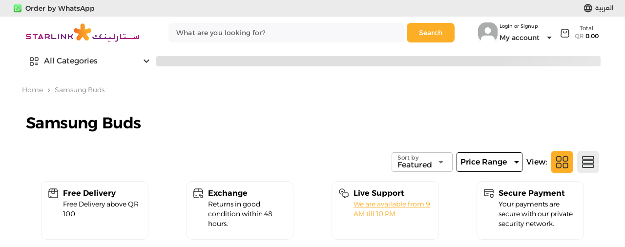

--- FILE ---
content_type: text/css; charset=UTF-8
request_url: https://www.starlink.qa/assets/Index.B7X20QFB.css
body_size: 507
content:
.collection-listing-container .collection-banner[data-v-05cb28ba]{max-height:272px}


--- FILE ---
content_type: text/css; charset=UTF-8
request_url: https://www.starlink.qa/assets/ProductListingComp.CX4J8RAl.css
body_size: 1367
content:
.pagination-container-sm .pagination-btn[data-v-5b50580a],.pagination-container-md .pagination-btn[data-v-5b50580a],.pagination-container-lg .pagination-btn[data-v-5b50580a],.pagination-container-xl .pagination-btn[data-v-5b50580a]{background-color:#f8f8fa}.pagination-container-sm .side-btn-icons[data-v-5b50580a],.pagination-container-md .side-btn-icons[data-v-5b50580a],.pagination-container-lg .side-btn-icons[data-v-5b50580a],.pagination-container-xl .side-btn-icons[data-v-5b50580a]{height:20px;width:20px}.pagination-container-sm .pagination-btn[data-v-5b50580a]{font-size:12px}.pagination-container-sm .pagination-btn .btn-icon[data-v-5b50580a]{height:16px;width:16px}.pagination-container-md .pagination-btn[data-v-5b50580a],.pagination-container-lg .pagination-btn[data-v-5b50580a],.pagination-container-xl .pagination-btn[data-v-5b50580a]{font-size:14px}.subcategory-container-sm[data-v-0f7ccbd5],.subcategory-container-md[data-v-0f7ccbd5]{border-radius:12px;height:72px;width:72px}.subcategory-container-sm .category-title[data-v-0f7ccbd5],.subcategory-container-md .category-title[data-v-0f7ccbd5]{display:block;width:56px;font-size:10px;font-weight:600;max-height:40px}.subcategory-container-sm .category-image[data-v-0f7ccbd5],.subcategory-container-md .category-image[data-v-0f7ccbd5]{border-radius:0 0 12px 12px}.subcategory-container-lg[data-v-0f7ccbd5],.subcategory-container-xl[data-v-0f7ccbd5]{border-radius:20px;height:104px;width:104px}.subcategory-container-lg .category-title[data-v-0f7ccbd5],.subcategory-container-xl .category-title[data-v-0f7ccbd5]{display:block;width:88px;font-size:14px;font-weight:500;max-height:50px}.subcategory-container-lg .category-image[data-v-0f7ccbd5],.subcategory-container-xl .category-image[data-v-0f7ccbd5]{border-radius:0 0 20px 20px}.product-card .title[data-v-0c730120],.product-card .metadata[data-v-0c730120]{font-weight:300}.product-card .favorite-btn[data-v-0c730120]{position:absolute;top:5px}[dir=ltr] .product-card .favorite-btn[data-v-0c730120]{right:5px}[dir=rtl] .product-card .favorite-btn[data-v-0c730120]{left:5px}.product-card .product-tag[data-v-0c730120]{position:absolute;top:0}[dir=ltr] .product-card .product-tag[data-v-0c730120]{left:0;border-radius:7px 0}[dir=rtl] .product-card .product-tag[data-v-0c730120]{right:0;border-radius:0 7px}.product-card .add-text[data-v-0c730120]{font-weight:500}@media (max-width: 1023.98px){.product-card[data-v-0c730120]{width:144px;height:256px;border-radius:8px}.product-card .product-preview[data-v-0c730120]{height:154px;width:142px}.product-card .product-preview .product-image[data-v-0c730120]{border-radius:8px 8px 0 0;height:142px}.product-card .product-details[data-v-0c730120]{height:100px}.product-card .product-details .title[data-v-0c730120],.product-card .product-details[data-v-0c730120] .add-text{font-size:12px;line-height:16px}.product-card .product-details .title[data-v-0c730120]{height:32px}.product-card .product-details .price[data-v-0c730120]{height:32px;font-size:14px;line-height:20px;font-weight:500}.product-card .product-details .compare-price[data-v-0c730120]{font-size:8px;line-height:12px}.product-card .product-details .metadata[data-v-0c730120],.product-card .product-details .product-tag[data-v-0c730120]{font-size:10px;line-height:12px}.product-card .product-details[data-v-0c730120] .add-btn{height:24px}.product-card .product-details .out-of-stock-tag[data-v-0c730120]{font-size:8px}}@media (min-width: 1024px) and (max-width: 1439.98px){.product-card[data-v-0c730120]{width:208px;height:344px;border-radius:8px}.product-card .product-preview[data-v-0c730120]{height:206px;width:206px}.product-card .product-preview .product-image[data-v-0c730120]{border-radius:8px 8px 0 0;height:200px}.product-card .product-details[data-v-0c730120]{height:126px}.product-card .product-details .title[data-v-0c730120]{height:40px}.product-card .product-details .title[data-v-0c730120],.product-card .product-details[data-v-0c730120] .add-text{font-size:14px;line-height:20px}.product-card .product-details .price[data-v-0c730120]{height:40px;font-size:16px;line-height:24px;font-weight:600}.product-card .product-details .compare-price[data-v-0c730120],.product-card .product-details .metadata[data-v-0c730120],.product-card .product-details .product-tag[data-v-0c730120]{font-size:12px;line-height:16px}.product-card .product-details[data-v-0c730120] .add-btn{height:32px}}@media (min-width: 1440px){.product-card[data-v-0c730120]{width:236px;height:404px;border-radius:12px}.product-card .product-preview[data-v-0c730120]{height:234px;width:234px}.product-card .product-preview .product-image[data-v-0c730120]{border-radius:12px 12px 0 0;height:225px}.product-card .product-details[data-v-0c730120]{height:168px}.product-card .product-details .title[data-v-0c730120]{height:48px}.product-card .product-details .title[data-v-0c730120],.product-card .product-details[data-v-0c730120] .add-text{font-size:16px;line-height:24px}.product-card .product-details .price[data-v-0c730120]{height:48px;font-size:20px;line-height:28px;font-weight:600}.product-card .product-details .compare-price[data-v-0c730120],.product-card .product-details .metadata[data-v-0c730120],.product-card .product-details .product-tag[data-v-0c730120]{font-size:14px;line-height:20px}.product-card .product-details[data-v-0c730120] .add-btn{height:40px}.product-card .product-details[data-v-0c730120] .add-btn .add-text{font-weight:400}}@media (min-width: 1024px){[dir=ltr] .product-card .product-details .metadata .rating[data-v-0c730120]{margin-right:4px}[dir=rtl] .product-card .product-details .metadata .rating[data-v-0c730120]{margin-left:4px}}.product-list-card[data-v-0c730120]{height:auto!important}.product-list-card .product-preview[data-v-0c730120],.product-list-card .product-preview .product-image[data-v-0c730120]{border-radius:8px!important}.product-list-card .product-details .price[data-v-0c730120]{height:auto}.product-list-card .metadata[data-v-0c730120]{height:30px}@media (max-width: 1024px){.product-list-card .metadata[data-v-0c730120]{height:23px}}.desktop-product-card-width[data-v-929ee875]{width:20%}.layout-switcher-container .grid-layout-active[data-v-25e9f120]{background-color:#fcaf26}.layout-switcher-container .grid-layout-inactive[data-v-25e9f120]{background-color:#ebebeb}.product-listing-container .subcategories-container-sm[data-v-5af7fc75],.product-listing-container .subcategories-container-md[data-v-5af7fc75]{height:104px}.product-listing-container .subcategories-container-lg[data-v-5af7fc75],.product-listing-container .subcategories-container-xl[data-v-5af7fc75]{height:136px}


--- FILE ---
content_type: application/javascript; charset=UTF-8
request_url: https://www.starlink.qa/assets/ProductListingComp.NSa1SSin.js
body_size: 10199
content:

!function(){try{var e="undefined"!=typeof window?window:"undefined"!=typeof global?global:"undefined"!=typeof globalThis?globalThis:"undefined"!=typeof self?self:{},n=(new e.Error).stack;n&&(e._sentryDebugIds=e._sentryDebugIds||{},e._sentryDebugIds[n]="f2c9e06c-c862-5dbb-9862-62a23294b840")}catch(e){}}();
import{Q as ta}from"./QScrollArea.C_IxxonY.js";import{Q as na}from"./QSelect.LYkBAUSA.js";import{aq as oa,ap as ra,ay as la,az as V,aj as sa,as as ia,aA as Ce,aB as ua,ar as ca,aC as da,I as ma,ak as va,q as _,_ as te,s as ue,H as Y,u as Ie,aD as pa,r as we,R as fa,aE as ga,z as Oe,F as ba,G as Me,y as Ca,aF as X,aw as ya,t as ha,aG as ka}from"./index.CSq2iVVy.js";import{r as I,c as n,D as Sa,y as T,C as Ee,A as La,d as ne,M as de,b as u,e as P,p as B,N as w,Q as S,O as C,h as z,w as W,f as m,n as O,l as x,g as Pa,P as ce,S as ye}from"./vendor.C67ldShX.js";import"./moment.C5S46NFB.js";import{a as Ra,P as $a}from"./ProductCard.DDJx93iE.js";const Te="q-slider__marker-labels",Ma=e=>({value:e}),Ta=({marker:e})=>T("div",{key:e.value,style:e.style,class:e.classes},e.label),qe=[34,37,40,33,39,38],Ia={...ra,...la,min:{type:Number,default:0},max:{type:Number,default:100},innerMin:Number,innerMax:Number,step:{type:Number,default:1,validator:e=>e>=0},snap:Boolean,vertical:Boolean,reverse:Boolean,color:String,markerLabelsClass:String,label:Boolean,labelColor:String,labelTextColor:String,labelAlways:Boolean,switchLabelSide:Boolean,markers:[Boolean,Number],markerLabels:[Boolean,Array,Object,Function],switchMarkerLabelsSide:Boolean,trackImg:String,trackColor:String,innerTrackImg:String,innerTrackColor:String,selectionColor:String,selectionImg:String,thumbSize:{type:String,default:"20px"},trackSize:{type:String,default:"4px"},disable:Boolean,readonly:Boolean,dense:Boolean,tabindex:[String,Number],thumbColor:String,thumbPath:{type:String,default:"M 4, 10 a 6,6 0 1,0 12,0 a 6,6 0 1,0 -12,0"}},wa=["pan","update:modelValue","change"];function Oa({updateValue:e,updatePosition:l,getDragging:p,formAttrs:o}){const{props:a,emit:R,slots:b,proxy:{$q:k}}=Ee(),r=oa(a,k),M=da(o),d=I(!1),F=I(!1),E=I(!1),D=I(!1),i=n(()=>a.vertical===!0?"--v":"--h"),J=n(()=>"-"+(a.switchLabelSide===!0?"switched":"standard")),j=n(()=>a.vertical===!0?a.reverse===!0:a.reverse!==(k.lang.rtl===!0)),N=n(()=>isNaN(a.innerMin)===!0||a.innerMin<a.min?a.min:a.innerMin),U=n(()=>isNaN(a.innerMax)===!0||a.innerMax>a.max?a.max:a.innerMax),Z=n(()=>a.disable!==!0&&a.readonly!==!0&&N.value<U.value),le=n(()=>{if(a.step===0)return s=>s;const t=(String(a.step).trim().split(".")[1]||"").length;return s=>parseFloat(s.toFixed(t))}),se=n(()=>a.step===0?1:a.step),me=n(()=>Z.value===!0?a.tabindex||0:-1),ee=n(()=>a.max-a.min),oe=n(()=>U.value-N.value),ae=n(()=>ve(N.value)),re=n(()=>ve(U.value)),K=n(()=>a.vertical===!0?j.value===!0?"bottom":"top":j.value===!0?"right":"left"),f=n(()=>a.vertical===!0?"height":"width"),c=n(()=>a.vertical===!0?"width":"height"),L=n(()=>a.vertical===!0?"vertical":"horizontal"),y=n(()=>{const t={role:"slider","aria-valuemin":N.value,"aria-valuemax":U.value,"aria-orientation":L.value,"data-step":a.step};return a.disable===!0?t["aria-disabled"]="true":a.readonly===!0&&(t["aria-readonly"]="true"),t}),q=n(()=>`q-slider q-slider${i.value} q-slider--${d.value===!0?"":"in"}active inline no-wrap `+(a.vertical===!0?"row":"column")+(a.disable===!0?" disabled":" q-slider--enabled"+(Z.value===!0?" q-slider--editable":""))+(E.value==="both"?" q-slider--focus":"")+(a.label||a.labelAlways===!0?" q-slider--label":"")+(a.labelAlways===!0?" q-slider--label-always":"")+(r.value===!0?" q-slider--dark":"")+(a.dense===!0?" q-slider--dense q-slider--dense"+i.value:""));function H(t){const s="q-slider__"+t;return`${s} ${s}${i.value} ${s}${i.value}${J.value}`}function h(t){const s="q-slider__"+t;return`${s} ${s}${i.value}`}const A=n(()=>{const t=a.selectionColor||a.color;return"q-slider__selection absolute"+(t!==void 0?` text-${t}`:"")}),ie=n(()=>h("markers")+" absolute overflow-hidden"),ze=n(()=>h("track-container")),Be=n(()=>H("pin")),Ne=n(()=>H("label")),Ae=n(()=>H("text-container")),Ve=n(()=>H("marker-labels-container")+(a.markerLabelsClass!==void 0?` ${a.markerLabelsClass}`:"")),Fe=n(()=>"q-slider__track relative-position no-outline"+(a.trackColor!==void 0?` bg-${a.trackColor}`:"")),De=n(()=>{const t={[c.value]:a.trackSize};return a.trackImg!==void 0&&(t.backgroundImage=`url(${a.trackImg}) !important`),t}),je=n(()=>"q-slider__inner absolute"+(a.innerTrackColor!==void 0?` bg-${a.innerTrackColor}`:"")),he=n(()=>{const t=re.value-ae.value,s={[K.value]:`${100*ae.value}%`,[f.value]:t===0?"2px":`${100*t}%`};return a.innerTrackImg!==void 0&&(s.backgroundImage=`url(${a.innerTrackImg}) !important`),s});function He(t){const{min:s,max:v,step:g}=a;let $=s+t*(v-s);if(g>0){const G=($-N.value)%g;$+=(Math.abs(G)>=g/2?(G<0?-1:1)*g:0)-G}return $=le.value($),V($,N.value,U.value)}function ve(t){return ee.value===0?0:(t-a.min)/ee.value}function xe(t,s){const v=sa(t),g=a.vertical===!0?V((v.top-s.top)/s.height,0,1):V((v.left-s.left)/s.width,0,1);return V(j.value===!0?1-g:g,ae.value,re.value)}const ke=n(()=>ia(a.markers)===!0?a.markers:se.value),Se=n(()=>{const t=[],s=ke.value,v=a.max;let g=a.min;do t.push(g),g+=s;while(g<v);return t.push(v),t}),Le=n(()=>{const t=` ${Te}${i.value}-`;return Te+`${t}${a.switchMarkerLabelsSide===!0?"switched":"standard"}${t}${j.value===!0?"rtl":"ltr"}`}),pe=n(()=>a.markerLabels===!1?null:Ze(a.markerLabels).map((t,s)=>({index:s,value:t.value,label:t.label||t.value,classes:Le.value+(t.classes!==void 0?" "+t.classes:""),style:{...Re(t.value),...t.style||{}}}))),Pe=n(()=>({markerList:pe.value,markerMap:Ge.value,classes:Le.value,getStyle:Re})),Ue=n(()=>{const t=oe.value===0?"2px":100*ke.value/oe.value;return{...he.value,backgroundSize:a.vertical===!0?`2px ${t}%`:`${t}% 2px`}});function Ze(t){if(t===!1)return null;if(t===!0)return Se.value.map(Ma);if(typeof t=="function")return Se.value.map(v=>{const g=t(v);return Ce(g)===!0?{...g,value:v}:{value:v,label:g}});const s=({value:v})=>v>=a.min&&v<=a.max;return Array.isArray(t)===!0?t.map(v=>Ce(v)===!0?v:{value:v}).filter(s):Object.keys(t).map(v=>{const g=t[v],$=Number(v);return Ce(g)===!0?{...g,value:$}:{value:$,label:g}}).filter(s)}function Re(t){return{[K.value]:`${100*(t-a.min)/ee.value}%`}}const Ge=n(()=>{if(a.markerLabels===!1)return null;const t={};return pe.value.forEach(s=>{t[s.value]=s}),t});function Qe(){if(b["marker-label-group"]!==void 0)return b["marker-label-group"](Pe.value);const t=b["marker-label"]||Ta;return pe.value.map(s=>t({marker:s,...Pe.value}))}const _e=n(()=>[[ua,Ye,void 0,{[L.value]:!0,prevent:!0,stop:!0,mouse:!0,mouseAllDir:!0}]]);function Ye(t){t.isFinal===!0?(D.value!==void 0&&(l(t.evt),t.touch===!0&&e(!0),D.value=void 0,R("pan","end")),d.value=!1,E.value=!1):t.isFirst===!0?(D.value=p(t.evt),l(t.evt),e(),d.value=!0,R("pan","start")):(l(t.evt),e())}function $e(){E.value=!1}function Ke(t){l(t,p(t)),e(),F.value=!0,d.value=!0,document.addEventListener("mouseup",fe,!0)}function fe(){F.value=!1,d.value=!1,e(!0),$e(),document.removeEventListener("mouseup",fe,!0)}function Xe(t){l(t,p(t)),e(!0)}function We(t){qe.includes(t.keyCode)&&e(!0)}function Je(t){if(a.vertical===!0)return null;const s=k.lang.rtl!==a.reverse?1-t:t;return{transform:`translateX(calc(${2*s-1} * ${a.thumbSize} / 2 + ${50-100*s}%))`}}function ea(t){const s=n(()=>F.value===!1&&(E.value===t.focusValue||E.value==="both")?" q-slider--focus":""),v=n(()=>`q-slider__thumb q-slider__thumb${i.value} q-slider__thumb${i.value}-${j.value===!0?"rtl":"ltr"} absolute non-selectable`+s.value+(t.thumbColor.value!==void 0?` text-${t.thumbColor.value}`:"")),g=n(()=>({width:a.thumbSize,height:a.thumbSize,[K.value]:`${100*t.ratio.value}%`,zIndex:E.value===t.focusValue?2:void 0})),$=n(()=>t.labelColor.value!==void 0?` text-${t.labelColor.value}`:""),G=n(()=>Je(t.ratio.value)),ge=n(()=>"q-slider__text"+(t.labelTextColor.value!==void 0?` text-${t.labelTextColor.value}`:""));return()=>{const be=[T("svg",{class:"q-slider__thumb-shape absolute-full",viewBox:"0 0 20 20","aria-hidden":"true"},[T("path",{d:a.thumbPath})]),T("div",{class:"q-slider__focus-ring fit"})];return(a.label===!0||a.labelAlways===!0)&&(be.push(T("div",{class:Be.value+" absolute fit no-pointer-events"+$.value},[T("div",{class:Ne.value,style:{minWidth:a.thumbSize}},[T("div",{class:Ae.value,style:G.value},[T("span",{class:ge.value},t.label.value)])])])),a.name!==void 0&&a.disable!==!0&&M(be,"push")),T("div",{class:v.value,style:g.value,...t.getNodeData()},be)}}function aa(t,s,v,g){const $=[];a.innerTrackColor!=="transparent"&&$.push(T("div",{key:"inner",class:je.value,style:he.value})),a.selectionColor!=="transparent"&&$.push(T("div",{key:"selection",class:A.value,style:t.value})),a.markers!==!1&&$.push(T("div",{key:"marker",class:ie.value,style:Ue.value})),g($);const G=[ca("div",{key:"trackC",class:ze.value,tabindex:s.value,...v.value},[T("div",{class:Fe.value,style:De.value},$)],"slide",Z.value,()=>_e.value)];if(a.markerLabels!==!1){const ge=a.switchMarkerLabelsSide===!0?"unshift":"push";G[ge](T("div",{key:"markerL",class:Ve.value},Qe()))}return G}return Sa(()=>{document.removeEventListener("mouseup",fe,!0)}),{state:{active:d,focus:E,preventFocus:F,dragging:D,editable:Z,classes:q,tabindex:me,attributes:y,roundValueFn:le,keyStep:se,trackLen:ee,innerMin:N,innerMinRatio:ae,innerMax:U,innerMaxRatio:re,positionProp:K,sizeProp:f,isReversed:j},methods:{onActivate:Ke,onMobileClick:Xe,onBlur:$e,onKeyup:We,getContent:aa,getThumbRenderFn:ea,convertRatioToModel:He,convertModelToRatio:ve,getDraggingRatio:xe}}}const Q={MIN:0,RANGE:1,MAX:2},Ea=ma({name:"QRange",props:{...Ia,modelValue:{type:Object,default:()=>({min:null,max:null}),validator:e=>"min"in e&&"max"in e},dragRange:Boolean,dragOnlyRange:Boolean,leftLabelColor:String,leftLabelTextColor:String,rightLabelColor:String,rightLabelTextColor:String,leftLabelValue:[String,Number],rightLabelValue:[String,Number],leftThumbColor:String,rightThumbColor:String},emits:wa,setup(e,{emit:l}){const{proxy:{$q:p}}=Ee(),{state:o,methods:a}=Oa({updateValue:oe,updatePosition:re,getDragging:ae,formAttrs:n(()=>({type:"hidden",name:e.name,value:`${e.modelValue.min}|${e.modelValue.max}`}))}),R=I(null),b=I(0),k=I(0),r=I({min:0,max:0});function M(){r.value.min=e.modelValue.min===null?o.innerMin.value:V(e.modelValue.min,o.innerMin.value,o.innerMax.value),r.value.max=e.modelValue.max===null?o.innerMax.value:V(e.modelValue.max,o.innerMin.value,o.innerMax.value)}La(()=>`${e.modelValue.min}|${e.modelValue.max}|${o.innerMin.value}|${o.innerMax.value}`,M),M();const d=n(()=>a.convertModelToRatio(r.value.min)),F=n(()=>a.convertModelToRatio(r.value.max)),E=n(()=>o.active.value===!0?b.value:d.value),D=n(()=>o.active.value===!0?k.value:F.value),i=n(()=>{const f={[o.positionProp.value]:`${100*E.value}%`,[o.sizeProp.value]:`${100*(D.value-E.value)}%`};return e.selectionImg!==void 0&&(f.backgroundImage=`url(${e.selectionImg}) !important`),f}),J=n(()=>{if(o.editable.value!==!0)return{};if(p.platform.is.mobile===!0)return{onClick:a.onMobileClick};const f={onMousedown:a.onActivate};return(e.dragRange===!0||e.dragOnlyRange===!0)&&Object.assign(f,{onFocus:()=>{o.focus.value="both"},onBlur:a.onBlur,onKeydown:K,onKeyup:a.onKeyup}),f});function j(f){return p.platform.is.mobile!==!0&&o.editable.value===!0&&e.dragOnlyRange!==!0?{onFocus:()=>{o.focus.value=f},onBlur:a.onBlur,onKeydown:K,onKeyup:a.onKeyup}:{}}const N=n(()=>e.dragOnlyRange!==!0?o.tabindex.value:null),U=n(()=>p.platform.is.mobile!==!0&&(e.dragRange||e.dragOnlyRange===!0)?o.tabindex.value:null),Z=I(null),le=n(()=>j("min")),se=a.getThumbRenderFn({focusValue:"min",getNodeData:()=>({ref:Z,key:"tmin",...le.value,tabindex:N.value}),ratio:E,label:n(()=>e.leftLabelValue!==void 0?e.leftLabelValue:r.value.min),thumbColor:n(()=>e.leftThumbColor||e.thumbColor||e.color),labelColor:n(()=>e.leftLabelColor||e.labelColor),labelTextColor:n(()=>e.leftLabelTextColor||e.labelTextColor)}),me=n(()=>j("max")),ee=a.getThumbRenderFn({focusValue:"max",getNodeData:()=>({...me.value,key:"tmax",tabindex:N.value}),ratio:D,label:n(()=>e.rightLabelValue!==void 0?e.rightLabelValue:r.value.max),thumbColor:n(()=>e.rightThumbColor||e.thumbColor||e.color),labelColor:n(()=>e.rightLabelColor||e.labelColor),labelTextColor:n(()=>e.rightLabelTextColor||e.labelTextColor)});function oe(f){(r.value.min!==e.modelValue.min||r.value.max!==e.modelValue.max)&&l("update:modelValue",{...r.value}),f===!0&&l("change",{...r.value})}function ae(f){const{left:c,top:L,width:y,height:q}=R.value.getBoundingClientRect(),H=e.dragOnlyRange===!0?0:e.vertical===!0?Z.value.offsetHeight/(2*q):Z.value.offsetWidth/(2*y),h={left:c,top:L,width:y,height:q,valueMin:r.value.min,valueMax:r.value.max,ratioMin:d.value,ratioMax:F.value},A=a.getDraggingRatio(f,h);return e.dragOnlyRange!==!0&&A<h.ratioMin+H?h.type=Q.MIN:e.dragOnlyRange===!0||A<h.ratioMax-H?e.dragRange===!0||e.dragOnlyRange===!0?(h.type=Q.RANGE,Object.assign(h,{offsetRatio:A,offsetModel:a.convertRatioToModel(A),rangeValue:h.valueMax-h.valueMin,rangeRatio:h.ratioMax-h.ratioMin})):h.type=h.ratioMax-A<A-h.ratioMin?Q.MAX:Q.MIN:h.type=Q.MAX,h}function re(f,c=o.dragging.value){let L;const y=a.getDraggingRatio(f,c),q=a.convertRatioToModel(y);switch(c.type){case Q.MIN:y<=c.ratioMax?(L={minR:y,maxR:c.ratioMax,min:q,max:c.valueMax},o.focus.value="min"):(L={minR:c.ratioMax,maxR:y,min:c.valueMax,max:q},o.focus.value="max");break;case Q.MAX:y>=c.ratioMin?(L={minR:c.ratioMin,maxR:y,min:c.valueMin,max:q},o.focus.value="max"):(L={minR:y,maxR:c.ratioMin,min:q,max:c.valueMin},o.focus.value="min");break;case Q.RANGE:const H=y-c.offsetRatio,h=V(c.ratioMin+H,o.innerMinRatio.value,o.innerMaxRatio.value-c.rangeRatio),A=q-c.offsetModel,ie=V(c.valueMin+A,o.innerMin.value,o.innerMax.value-c.rangeValue);L={minR:h,maxR:h+c.rangeRatio,min:o.roundValueFn.value(ie),max:o.roundValueFn.value(ie+c.rangeValue)},o.focus.value="both";break}r.value=r.value.min===null||r.value.max===null?{min:L.min||e.min,max:L.max||e.max}:{min:L.min,max:L.max},e.snap!==!0||e.step===0?(b.value=L.minR,k.value=L.maxR):(b.value=a.convertModelToRatio(r.value.min),k.value=a.convertModelToRatio(r.value.max))}function K(f){if(qe.includes(f.keyCode)===!1)return;va(f);const c=([34,33].includes(f.keyCode)?10:1)*o.keyStep.value,L=([34,37,40].includes(f.keyCode)?-1:1)*(o.isReversed.value===!0?-1:1)*(e.vertical===!0?-1:1)*c;if(o.focus.value==="both"){const y=r.value.max-r.value.min,q=V(o.roundValueFn.value(r.value.min+L),o.innerMin.value,o.innerMax.value-y);r.value={min:q,max:o.roundValueFn.value(q+y)}}else{if(o.focus.value===!1)return;{const y=o.focus.value;r.value={...r.value,[y]:V(o.roundValueFn.value(r.value[y]+L),y==="min"?o.innerMin.value:r.value.min,y==="max"?o.innerMax.value:r.value.max)}}}oe()}return()=>{const f=a.getContent(i,U,J,c=>{c.push(se(),ee())});return T("div",{ref:R,class:"q-range "+o.classes.value+(e.modelValue.min===null||e.modelValue.max===null?" q-slider--no-value":""),...o.attributes.value,"aria-valuenow":e.modelValue.min+"|"+e.modelValue.max},f)}}}),qa=ne({name:"PaginationBar",props:{size:{type:String,required:!0},isLtr:{type:Boolean,required:!0},pageInfo:{type:Object,required:!0},numberOfRecords:{type:Number,required:!0},isNextAndPrevOnly:{type:Boolean,default:!1}},emits:["pageChange"],setup(e,{emit:l}){const{t:p}=de(),o=I(!1);function a(M){M.reverse=o.value,l("pageChange",M)}function R(){o.value?a({last:e.numberOfRecords,before:e.pageInfo.startCursor}):a({first:e.numberOfRecords,after:e.pageInfo.endCursor})}function b(){o.value?a({first:e.numberOfRecords,after:e.pageInfo.endCursor}):a({last:e.numberOfRecords,before:e.pageInfo.startCursor})}function k(){o.value=!1,a({first:e.numberOfRecords})}function r(){o.value=!0,a({first:e.numberOfRecords})}return{isReverse:o,SCREEN_SIZES:_,nextPage:R,previousPage:b,firstPage:k,lastPage:r,t:p}}}),za={key:0,class:"q-ml-xs"},Ba={class:"row"},Na={class:"q-ml-xs"},Aa={class:"q-mr-xs"},Va={key:0,class:"q-mr-xs"};function Fa(e,l,p,o,a,R){return u(),P("div",{class:O({[`row pagination-container-${e.size} q-my-md`]:!0,"justify-between":!e.isNextAndPrevOnly,"justify-center":e.isNextAndPrevOnly})},[e.isNextAndPrevOnly?z("",!0):(u(),B(Y,{key:0,class:"pagination-btn r-8 w-500",flat:"","no-caps":"",disable:!e.isReverse&&!e.pageInfo.hasPreviousPage||!e.pageInfo.hasNextPage&&!!e.isReverse,onClick:W(e.firstPage,["stop"])},{default:w(()=>[S(ue,{class:"side-btn-icons",name:e.isLtr?"first_page":"last_page"},null,8,["name"]),e.size!==e.SCREEN_SIZES.MOBILE?(u(),P("span",za,C(e.t("pagination.first")),1)):z("",!0)]),_:1},8,["disable","onClick"])),m("div",Ba,[S(Y,{class:"pagination-btn r-8 q-mr-xs w-500",flat:"","no-caps":"",disable:!e.isReverse&&!e.pageInfo.hasPreviousPage||!e.pageInfo.hasNextPage&&!!e.isReverse,onClick:W(e.previousPage,["stop"])},{default:w(()=>[S(ue,{class:"btn-icon",name:e.isLtr?"arrow_back":"arrow_forward"},null,8,["name"]),m("span",Na,C(e.t("pagination.prev")),1)]),_:1},8,["disable","onClick"]),S(Y,{class:"pagination-btn r-8 q-ml-xs w-500",flat:"","no-caps":"",disable:!e.isReverse&&!e.pageInfo.hasNextPage||!e.pageInfo.hasPreviousPage&&!!e.isReverse,onClick:W(e.nextPage,["stop"])},{default:w(()=>[m("span",Aa,C(e.t("pagination.next")),1),S(ue,{class:"btn-icon",name:e.isLtr?"arrow_forward":"arrow_back"},null,8,["name"])]),_:1},8,["disable","onClick"])]),e.isNextAndPrevOnly?z("",!0):(u(),B(Y,{key:1,class:"pagination-btn r-8 w-500",flat:"","no-caps":"",disable:!e.isReverse&&!e.pageInfo.hasNextPage||!!e.isReverse&&!e.pageInfo.hasPreviousPage,onClick:W(e.lastPage,["stop"])},{default:w(()=>[e.size!==e.SCREEN_SIZES.MOBILE?(u(),P("span",Va,C(e.t("pagination.last")),1)):z("",!0),S(ue,{class:"side-btn-icons",name:e.isLtr?"last_page":"first_page"},null,8,["name"])]),_:1},8,["disable","onClick"]))],2)}const Da=te(qa,[["render",Fa],["__scopeId","data-v-5b50580a"]]),ja=ne({name:"SubCategoryComp",props:{menuItem:{type:Object,required:!0},size:{type:String,required:!0}},setup(e){const l=Ie();function p(){return e.menuItem.resourceId?pa(l.currentRoute.value.fullPath,e.menuItem.resource?.handle??""):""}return{getSubCategoryPath:p}}}),Ha={class:"category-title text-center q-mt-sm q-mx-sm overflow-2"},xa={class:"flex col category-image overflow-hidden justify-center"};function Ua(e,l,p,o,a,R){const b=x("router-link");return u(),B(b,{to:e.getSubCategoryPath(),class:"router-link"},{default:w(()=>[m("div",{class:O(`column bg-secondary subcategory-container-${e.size} bordered-1`)},[m("div",Ha,C(e.menuItem.title),1),m("div",xa,[S(we,{src:e.menuItem.imageUrl,fit:"contain",alt:e.menuItem.title},null,8,["src","alt"])])],2)]),_:1},8,["to"])}const Za=te(ja,[["render",Ua],["__scopeId","data-v-0f7ccbd5"]]),Ga=ne({name:"ProductCardForListLayout",components:{ProductAddOptionsBtn:Ra},props:{product:{type:Object,required:!0},size:{type:String,default:_.MOBILE}},emits:["onAddToCart"],setup(e){const{t:l}=de(),p=Ie(),o=n(()=>({addIconSize:e.size===_.DESKTOP?"24px":"16px",starIconSize:e.size===_.DESKTOP?"17px":e.size===_.LAPTOP?"14px":"11px"})),a=I({price:Number(e.product.variants.nodes[0]?.price.amount??0),comparePrice:Number(e.product.variants.nodes[0]?.compareAtPrice?.amount??0)}),R=I(a.value.comparePrice>0&&a.value.comparePrice>a.value.price?`${Math.round((a.value.comparePrice-a.value.price)/a.value.comparePrice*100)}%`:null);return{router:p,compIconsSize:o,prices:a,tag:R,ROUTER_PATHS:fa,getIsDesktopOrLaptop:ga,t:l,formatMoney:Oe}}}),Qa={key:1,class:"product-tag bg-primary text-white q-pa-xs"},_a={class:"title overflow-2 q-mb-sm"},Ya={class:"row price items-end q-mb-md"},Ka={key:0,class:"compare-price"},Xa={class:"row items-center"};function Wa(e,l,p,o,a,R){const b=x("ProductAddOptionsBtn"),k=x("router-link");return u(),B(k,{to:`/${e.router.currentRoute.value.params.lang}${e.ROUTER_PATHS.PRODUCTS}${e.product.handle}`,class:"router-link"},{default:w(()=>[S(ba,{class:"row product-card product-list-card animated full-width fadeInRight"},{default:w(()=>[S(Me,{class:O(["product-preview col-auto q-pa-none q-pt-xs",{"q-pt-xs":!e.getIsDesktopOrLaptop(e.size)}])},{default:w(()=>[S(we,{class:O(["product-image",{"q-mt-sm":!e.getIsDesktopOrLaptop(e.size)}]),src:e.product.variants.nodes[0]?.image?.url??"",ratio:1,alt:e.product.variants.nodes[0]?.image?.altText??e.product.title},null,8,["class","src","alt"]),e.product.productTag?(u(),P("div",{key:0,class:O(["product-tag q-pa-xs",{"bg-primary":!e.product.productTag.tagColor,"text-white":!e.product.productTag.textColor}]),style:Pa({color:e.product.productTag.textColor,backgroundColor:e.product.productTag.tagColor})},C(e.product.productTag.text),7)):e.tag?(u(),P("div",Qa,C(e.t("save"))+" "+C(e.tag),1)):z("",!0)]),_:1},8,["class"]),S(Me,{class:"col .col-md-7 column product-details q-pa-sm full-height self-center"},{default:w(()=>[m("div",_a,C(e.product.title),1),m("div",Ya,[m("span",null,C(e.t("productQarTag"))+" "+C(e.formatMoney(e.prices.price)),1),e.prices.comparePrice?(u(),P("span",Ka,C(e.t("productQarTag"))+" "+C(e.formatMoney(e.prices.comparePrice)),1)):z("",!0)]),m("div",Xa,[e.product.availableForSale?(u(),B(b,{key:0,addIconSize:e.compIconsSize.addIconSize,variantsLength:e.product.variants?.nodes?.length,handle:e.product.handle,outOfStock:!e.product.availableForSale,onOnAddToCart:l[0]||(l[0]=r=>e.$emit("onAddToCart"))},null,8,["addIconSize","variantsLength","handle","outOfStock"])):(u(),P("span",{key:1,class:O(["out-of-stock-tag self-end",{"font-8":!e.getIsDesktopOrLaptop(e.size)}])},C(e.t("productInfo.outOfStock")),3))])]),_:1})]),_:1})]),_:1},8,["to"])}const Ja=te(Ga,[["render",Wa],["__scopeId","data-v-0c730120"]]),et=ne({name:"ProductListComp",components:{ProductCard:$a,ProductCardForListLayout:Ja},props:{size:{type:String,required:!0},products:{type:Array,required:!0},layoutType:{type:String,required:!0}},setup(){const e=Ca();function l(p){e.addCartItems([p])}return{SCREEN_SIZES:_,PRODUCTS_LAYOUT_TYPES:X,addToCart:l}}}),at={key:0,class:"row"},tt={key:1,class:"column"};function nt(e,l,p,o,a,R){const b=x("ProductCard"),k=x("ProductCardForListLayout");return e.layoutType===e.PRODUCTS_LAYOUT_TYPES.GRID?(u(),P("div",at,[(u(!0),P(ce,null,ye(e.products,r=>(u(),P("div",{key:r.id,class:O([{"col-3":e.size===e.SCREEN_SIZES.LAPTOP||e.size===e.SCREEN_SIZES.TABLET,"col-6":e.size===e.SCREEN_SIZES.MOBILE,"desktop-product-card-width":e.size===e.SCREEN_SIZES.DESKTOP},"q-pa-sm flex items-center justify-center"])},[S(b,{product:r,size:e.size,class:"q-mx-xs q-my-md",onOnAddToCart:M=>e.addToCart(r.variants.nodes[0])},null,8,["product","size","onOnAddToCart"])],2))),128))])):(u(),P("div",tt,[(u(!0),P(ce,null,ye(e.products,r=>(u(),B(k,{key:r.id,product:r,size:e.size,class:"q-mx-xs q-my-md",onOnAddToCart:M=>e.addToCart(r.variants.nodes[0])},null,8,["product","size","onOnAddToCart"]))),128))]))}const ot=te(et,[["render",nt],["__scopeId","data-v-929ee875"]]),rt="data:image/svg+xml,%3csvg%20width='20'%20height='20'%20viewBox='0%200%2020%2020'%20fill='none'%20xmlns='http://www.w3.org/2000/svg'%3e%3cpath%20fill-rule='evenodd'%20clip-rule='evenodd'%20d='M7.29134%208.95837H4.99967C4.07884%208.95837%203.33301%208.21254%203.33301%207.29171V5.00004C3.33301%204.07921%204.07884%203.33337%204.99967%203.33337H7.29134C8.21217%203.33337%208.95801%204.07921%208.95801%205.00004V7.29171C8.95801%208.21254%208.21217%208.95837%207.29134%208.95837Z'%20stroke='%232F3031'%20stroke-linecap='round'%20stroke-linejoin='round'/%3e%3cpath%20fill-rule='evenodd'%20clip-rule='evenodd'%20d='M15.4163%208.95837H13.1247C12.2038%208.95837%2011.458%208.21254%2011.458%207.29171V5.00004C11.458%204.07921%2012.2038%203.33337%2013.1247%203.33337H15.4163C16.3372%203.33337%2017.083%204.07921%2017.083%205.00004V7.29171C17.083%208.21254%2016.3372%208.95837%2015.4163%208.95837Z'%20stroke='%232F3031'%20stroke-linecap='round'%20stroke-linejoin='round'/%3e%3cpath%20fill-rule='evenodd'%20clip-rule='evenodd'%20d='M7.29134%2017.0834H4.99967C4.07884%2017.0834%203.33301%2016.3375%203.33301%2015.4167V13.125C3.33301%2012.2042%204.07884%2011.4584%204.99967%2011.4584H7.29134C8.21217%2011.4584%208.95801%2012.2042%208.95801%2013.125V15.4167C8.95801%2016.3375%208.21217%2017.0834%207.29134%2017.0834Z'%20stroke='%232F3031'%20stroke-linecap='round'%20stroke-linejoin='round'/%3e%3cpath%20fill-rule='evenodd'%20clip-rule='evenodd'%20d='M15.4163%2017.0834H13.1247C12.2038%2017.0834%2011.458%2016.3375%2011.458%2015.4167V13.125C11.458%2012.2042%2012.2038%2011.4584%2013.1247%2011.4584H15.4163C16.3372%2011.4584%2017.083%2012.2042%2017.083%2013.125V15.4167C17.083%2016.3375%2016.3372%2017.0834%2015.4163%2017.0834Z'%20stroke='%232F3031'%20stroke-linecap='round'%20stroke-linejoin='round'/%3e%3c/svg%3e",lt="data:image/svg+xml,%3csvg%20width='20'%20height='20'%20viewBox='0%200%2020%2020'%20fill='none'%20xmlns='http://www.w3.org/2000/svg'%3e%3cpath%20fill-rule='evenodd'%20clip-rule='evenodd'%20d='M15.9256%206.66671H4.07375C3.66486%206.66671%203.33301%206.29337%203.33301%205.83337V4.16671C3.33301%203.70671%203.66486%203.33337%204.07375%203.33337H15.9256C16.3345%203.33337%2016.6663%203.70671%2016.6663%204.16671V5.83337C16.6663%206.29337%2016.3345%206.66671%2015.9256%206.66671Z'%20stroke='%232F3031'%20stroke-linecap='round'%20stroke-linejoin='round'/%3e%3cpath%20fill-rule='evenodd'%20clip-rule='evenodd'%20d='M15.9256%2011.6667H4.07375C3.66486%2011.6667%203.33301%2011.2934%203.33301%2010.8334V9.16671C3.33301%208.70671%203.66486%208.33337%204.07375%208.33337H15.9256C16.3345%208.33337%2016.6663%208.70671%2016.6663%209.16671V10.8334C16.6663%2011.2934%2016.3345%2011.6667%2015.9256%2011.6667Z'%20stroke='%232F3031'%20stroke-linecap='round'%20stroke-linejoin='round'/%3e%3cpath%20fill-rule='evenodd'%20clip-rule='evenodd'%20d='M15.9256%2016.6667H4.07375C3.66486%2016.6667%203.33301%2016.2934%203.33301%2015.8334V14.1667C3.33301%2013.7067%203.66486%2013.3334%204.07375%2013.3334H15.9256C16.3345%2013.3334%2016.6663%2013.7067%2016.6663%2014.1667V15.8334C16.6663%2016.2934%2016.3345%2016.6667%2015.9256%2016.6667Z'%20stroke='%232F3031'%20stroke-linecap='round'%20stroke-linejoin='round'/%3e%3c/svg%3e",st=ne({name:"LayoutSwitcher",props:{size:{type:String,required:!0},layoutType:{type:String,required:!0}},emits:["layoutChange"],setup(){const{t:e}=de();return{GridLayoutIcon:rt,HorizontalGridLayoutIcon:lt,SCREEN_SIZES:_,PRODUCTS_LAYOUT_TYPES:X,t:e}}}),it={class:"layout-switcher-container"},ut={key:0,class:"row items-center"},ct={class:"font-16"},dt={key:1};function mt(e,l,p,o,a,R){return u(),P("div",it,[e.size!==e.SCREEN_SIZES.MOBILE?(u(),P("div",ut,[m("span",ct,C(e.t("viewLabel"))+":",1),S(Y,{flat:"",dense:"",icon:`img:${e.GridLayoutIcon}`,size:"20px",class:O(`q-mx-sm r-8 grid-layout-${e.layoutType===e.PRODUCTS_LAYOUT_TYPES.GRID?"active":"inactive"}`),onClick:l[0]||(l[0]=W(b=>e.$emit("layoutChange",e.PRODUCTS_LAYOUT_TYPES.GRID),["stop"]))},null,8,["icon","class"]),S(Y,{flat:"",dense:"",icon:`img:${e.HorizontalGridLayoutIcon}`,size:"20px",class:O(`r-8 grid-layout-${e.layoutType===e.PRODUCTS_LAYOUT_TYPES.LIST?"active":"inactive"}`),onClick:l[1]||(l[1]=W(b=>e.$emit("layoutChange",e.PRODUCTS_LAYOUT_TYPES.LIST),["stop"]))},null,8,["icon","class"])])):(u(),P("div",dt,[S(Y,{flat:"",dense:"",icon:e.layoutType===e.PRODUCTS_LAYOUT_TYPES.LIST?`img:${e.GridLayoutIcon}`:`img:${e.HorizontalGridLayoutIcon}`,size:"20px",class:"r-8 grid-layout-inactive",onClick:l[2]||(l[2]=W(b=>e.$emit("layoutChange"),["stop"]))},null,8,["icon"])]))])}const vt=te(st,[["render",mt],["__scopeId","data-v-25e9f120"]]),pt=ne({name:"ProductListingComp",components:{PaginationBar:Da,SubCategoryComp:Za,ProductsList:ot,LayoutSwitcher:vt},props:{productListingProps:{type:Object,required:!0},recordsPerPage:{type:Number,default:ya},isSearchPage:{type:Boolean,default:!1},subCategories:{type:Object,required:!1},showFilters:{type:Boolean,default:!1},sortOptions:{type:Array,required:!1}},emits:["pageChange","sortChange","priceRangeChange"],setup(e,{emit:l}){const{t:p}=de(),o=ha(),a=I(X.GRID),R=n(()=>e.subCategories||F()),b=I(e.productListingProps.sortKey),k=I(e.productListingProps.priceRange);function r(i){i?a.value=i:a.value=a.value===X.GRID?X.LIST:X.GRID}function M(i,J){return!i?.items||!i.items[J]?null:i.items[J]}function d(){let i=null;return e.productListingProps.collectionHandle&&(i=M(o.state.allCategoriesMenu,e.productListingProps.collectionHandle),e.productListingProps.subCollectionHandle&&i&&(i=M(i,e.productListingProps.subCollectionHandle)),e.productListingProps.tailCollectionHandle&&i&&(i=M(i,e.productListingProps.tailCollectionHandle))),i}function F(){if(!e.productListingProps.collectionHandle||!o.state.allCategoriesMenu)return null;const i=d();return i&&i.hasSubMenus?i.items:null}function E(i){l("priceRangeChange",i)}function D(){k.value={min:1,max:2e4},l("priceRangeChange",k.value)}return{layoutType:a,subCategoriesList:R,sortKey:b,priceRange:k,SCREEN_SIZES:_,PRODUCTS_LAYOUT_TYPES:X,changeLayoutType:r,changePriceRange:E,clearPriceRange:D,t:p,formatMoney:Oe}}}),ft={class:"product-listing-container"},gt={class:"subcategories-section row no-wrap"},bt={class:"column justify-between items-center q-px-sm"},Ct={class:"row justify-between items-center full-width q-mb-md"},yt={key:0,class:"row items-center full-width justify-end"},ht={class:"column q-mx-md q-my-sm"},kt={class:"row justify-between items-center"},St={class:"w-500 q-mb-xs"},Lt={class:"row"},Pt={class:"row justify-between"};function Rt(e,l,p,o,a,R){const b=x("SubCategoryComp"),k=x("LayoutSwitcher"),r=x("ProductsList"),M=x("PaginationBar");return u(),P("div",ft,[e.subCategoriesList&&!e.productListingProps.tailCollectionHandle?(u(),B(ta,{key:0,class:O(["full-width",`subcategories-container-${e.productListingProps.size}`])},{default:w(()=>[m("div",gt,[(u(!0),P(ce,null,ye(e.subCategoriesList,d=>(u(),P(ce,{key:d.id},[d.title!=="brands_section"?(u(),B(b,{key:0,menuItem:d,size:e.productListingProps.size,class:"q-mx-md"},null,8,["menuItem","size"])):z("",!0)],64))),128))])]),_:1},8,["class"])):z("",!0),m("div",bt,[m("div",Ct,[m("div",null,[m("h1",{class:O(["h1-title",e.productListingProps.size===e.SCREEN_SIZES.MOBILE?"font-16 w-500":"font-32 w-600"])},C(e.isSearchPage?`${e.t("resultsFor")} "${e.productListingProps.title}"`:e.productListingProps.title),3)]),!e.showFilters||e.productListingProps.size===e.SCREEN_SIZES.MOBILE?(u(),B(k,{key:0,size:e.productListingProps.size,layoutType:e.layoutType,onLayoutChange:e.changeLayoutType},null,8,["size","layoutType","onLayoutChange"])):z("",!0)]),e.showFilters?(u(),P("div",yt,[S(na,{modelValue:e.sortKey,"onUpdate:modelValue":[l[0]||(l[0]=d=>e.sortKey=d),l[1]||(l[1]=d=>e.$emit("sortChange",d))],dense:"",outlined:"",behavior:"menu",options:e.sortOptions,"option-label":d=>e.t(`sort.${d.label}`),"label-slot":""},{label:w(()=>[m("span",{class:O(e.productListingProps.size===e.SCREEN_SIZES.MOBILE?"font-12":"font-16")},C(e.t("sortLabel")),3)]),"selected-item":w(d=>[m("span",{class:O(e.productListingProps.size===e.SCREEN_SIZES.MOBILE?"font-12":"font-16")},C(e.t(`sort.${d.opt.label}`)),3)]),_:1},8,["modelValue","options","option-label"]),S(ka,{class:"q-mx-sm q-pr-none q-pl-sm q-py-sm r-4",color:e.priceRange?.min!==1||e.priceRange?.max!==2e4?"primary":"",unelevated:"","no-caps":"",outline:"","content-style":"width: 300px"},{label:w(()=>[m("span",{class:O(e.productListingProps.size===e.SCREEN_SIZES.MOBILE?"font-12":"font-16")},C(e.t("priceRange")),3)]),default:w(()=>[m("div",ht,[m("div",kt,[m("span",St,C(e.t("priceRange")),1),S(Y,{class:"underline",flat:"",dense:"","no-caps":"",label:e.t("clear"),onClick:e.clearPriceRange},null,8,["label","onClick"])]),m("div",Lt,[S(Ea,{class:"q-mx-md",modelValue:e.priceRange,"onUpdate:modelValue":l[2]||(l[2]=d=>e.priceRange=d),onChange:e.changePriceRange,min:1,max:2e4,color:"primary"},null,8,["modelValue","onChange"])]),m("div",Pt,[m("span",null,C(`${e.t("productQarTag")} ${e.formatMoney(e.priceRange?.min??1)}`),1),m("span",null,C(`${e.t("productQarTag")} ${e.formatMoney(e.priceRange?.max??2e4)}`),1)])])]),_:1},8,["color"]),e.productListingProps.size!==e.SCREEN_SIZES.MOBILE?(u(),B(k,{key:0,size:e.productListingProps.size,layoutType:e.layoutType,onLayoutChange:e.changeLayoutType},null,8,["size","layoutType","onLayoutChange"])):z("",!0)])):z("",!0)]),S(r,{size:e.productListingProps.size,layoutType:e.layoutType,products:e.productListingProps.products},null,8,["size","layoutType","products"]),e.productListingProps.pageInfo&&e.productListingProps.products.length?(u(),B(M,{key:1,size:e.productListingProps.size,isLtr:e.productListingProps.isLtr,pageInfo:e.productListingProps.pageInfo,numberOfRecords:e.recordsPerPage,onPageChange:l[3]||(l[3]=d=>e.$emit("pageChange",d)),class:"q-mt-xl q-pl-sm"},null,8,["size","isLtr","pageInfo","numberOfRecords"])):z("",!0)])}const Et=te(pt,[["render",Rt],["__scopeId","data-v-5af7fc75"]]);export{Et as P};

//# debugId=f2c9e06c-c862-5dbb-9862-62a23294b840


--- FILE ---
content_type: application/javascript; charset=UTF-8
request_url: https://www.starlink.qa/assets/i18n.DA-tW9DN.js
body_size: 21981
content:

!function(){try{var e="undefined"!=typeof window?window:"undefined"!=typeof global?global:"undefined"!=typeof globalThis?globalThis:"undefined"!=typeof self?self:{},n=(new e.Error).stack;n&&(e._sentryDebugIds=e._sentryDebugIds||{},e._sentryDebugIds[n]="ab82f569-b684-51a8-b932-f8a5afa355a9")}catch(e){}}();
import{d as f,L as u,R as g,S as p,b as v,P as D}from"./index.CSq2iVVy.js";import{_ as P}from"./vendor.C67ldShX.js";import"./moment.C5S46NFB.js";import"./extraFeatures.Fz29VVln.js";const T={loginSignup:"Login or Signup",myAccount:"My account",mobileIdentityHeaderDesc:"Sign up to view personalized suggestions",mobileGreeting:"Hi,",guestUser:"Guest User",contactSupport:"Contact Support",loginTitle:"Login to my account",registrationTitle:"Create my account",registrationSubtitle:"Please fill in the information below:",phoneNumber:"Phone number",firstName:"First name",lastName:"Last name",name:"Name",email:"Email",password:"Password",confirmPassword:"Confirm password",loginButton:"Login",registerButton:"Create my account",logoutButton:"Logout",accountSettingsButton:"Account Settings",myOrdersButton:"My Orders",newCustomerQuestion:"New customer?",createYourAccount:"Create your account",haveAccountQuestion:"Already have an account?",loginHere:"Login here",change:"Change",forgotPassword:"Forgot password?",recoverPassword:"Recover Password",loginError:"Incorrect email or password.",phoneNumberEmptyError:"Phone number is required.",phoneNumberInvalidError:"Phone number is invalid.",firstNameEmptyError:"First name is required.",firstNameInvalidError:"First name must contain only letters.",lastNameEmptyError:"Last name is required.",lastNameInvalidError:"Last name must contain only letters.",emailEmptyError:"Email is required.",emailInvalidError:"Email is invalid.",passwordEmptyError:"Password is required.",passwordInvalidError:"Password must be at least 5 characters long.",searchPlaceholder:"What are you looking for?",searchLabel:"Search",total:"Total",qr:"QR",sold:"sold",ratings:"ratings",productQarTag:"QAR",save:"Save",addProduct:"Add",seeAll:"See all",featuredProductsTitle:"Featured Products",newReleasesTitle:"New Releases",promotionsTitle:"Promotions",popularBrandsTitle:"Popular Brands",servicesTitle:"Value Added Services",featuredProduct:"Featured Product",orderByWhatsapp:"Order by WhatsApp",buyNow:"Buy Now",preOrderNow:"Pre-Order Now",oneHourDelivery:"1 Hour Delivery*",freeDelivery:{title:"Free Delivery",desc:"Free Delivery above QR 100"},exchange:{title:"Exchange",desc:"Returns in good condition within 48 hours."},liveSupport:{title:"Live Support",desc:"We are available from 9 AM till 10 PM."},securePayment:{title:"Secure Payment",desc:"Your payments are secure with our private security network."},homeSignInDesc:"Sign in to track orders and rewards and get notified about special offers and receive personalized recommendations.",homeSignIn:"Sign in",homeRegisterNow:"Register now",contactInfoBar:{title:"Got a question or need a hand?",subtitle:"Just reach out to our customer support team through any of these channels",callSupport:"Call Support",emailSupport:"Email Support",whatsapp:"Whatsapp"},backToTopBtn:"Back to top",homePageRatingQuestion:"What do you think of the Starlink homepage?",footer:{about:{title:"About",desc:"Starlink is part of the Ooredoo Group of companies established back in 2006. Starlink is the first retailer for mobile and accessories. Since then Starlink has branched out to become one of the largest outsource-managed services provider in multiple areas such as: IT, installations, maintenance and contact centers."},getToKnowUs:{title:"Get to Know Us",careers:"Careers",aboutUs:"About Us",locations:"Locations"},customerService:{title:"Customer Service",myOrders:"My Orders",returns:"Returns & Replacements",shipping:"Shipping & Deliveries",account:"Your Account",privacy:"Privacy Policy",terms:"Terms & Conditions"},helpCenter:{title:"Help Center",chatWithUs:"Chat with us",contactUs:"Contact Us",whatsapp:"Whatsapp",callSupport:"Call Support",faq:"FAQs"},regulatory:{title:"Regulatory",whistleBlowing:"Whistleblowing"},certifiedBy:"CERTIFIED BY",stayConnected:"Stay Connected"},megaMenu:{allCategories:"All Categories",all:"All"},allCategories:{brands:"Brands",all:"All"},resultsFor:"Results for",viewAllResults:"View all results",optionsBtn:"Options",viewLabel:"View",searchOnStarlink:"Search on Starlink",findFavTech:"Find your favorite tech",searchResultsFor:"Search results for",searchNoResults:"We couldn’t find a match",searchNoResultsSubtitle:"We’re sad we couldn’t find what you were looking for. Let’s clear the search and try again.",clearSearch:"Clear search",home:"Home",pagination:{first:"First",prev:"Previous",next:"Next",last:"Last"},productInfo:{ratings:"ratings",leftInStock:"left in stock",description:"Description",totalPrice:"Total Price",deliveryDesc1:"Delivered Within",deliveryDesc2:"1 Hour",deliveryDesc3:"of Ordering*",deliverySubDesc:"For prepaid online orders only placed between 9:00 AM and 8:00 PM (On Weekdays within Doha).",freeReturnDesc:"Free 14-day returns",marketPlaceProduct:"Product availability is subject to the supplier's stock.",viewDetails:"View Details",preOrderRefunds:"Please refer to the Terms & Conditions for refunds or changes.",quantity:"Quantity",addToCart:"Add to Cart",buyNow:"Buy Now",orderByWhatsapp:"Order by WhatsApp",tradeInTitle:"Trade In",tradeInDesc:"Turn the device you have into the one you want",installmentsTitle:"Installments",installmentsDesc:"Shop now, pay later in installments at 0% interest",learnMore:"Learn more",inStock:"In Stock",outOfStock:"Out of Stock",frequentlyBoughtTogether:"Frequently Bought Together",add:"Add",itemsTogether:"items together",htmlDescriptionLabel:"Details",reviewsAndRatings:"Reviews & Ratings",reviews:"reviews",writeReview:"Write a review",emptyReviews:"This item doesn’t have any reviews yet.",noAvailableReviews:"No available reviews",thereAre:"There are ",ratingsAnd:" ratings and ",customerReviews:" customer reviews.",all:"All",verifiedPurchase:"Verified Purchase",anonymous:"Anonymous",helpful:"Helpful",noTitle:"No Title",noComment:"No Comment",mostRecent:"Most Recent",mostHelpful:"Most Helpful",highestRating:"Highest Rating",lowestRating:"Lowest Rating",rateThisProduct:"Rate this product",tellUsMore:"Tell us more!",mainReasonSelection:"Select the main reason for your selected rating",reviewReasonOptions:{qualityOfProduct:"Quality of Product",deliveryExperience:"Delivery Experience",packaging:"Packaging",orderingExperience:"Ordering Experience",overallExperience:"Overall Experience"},ratingLabels:{terrible:"Terrible",belowAverage:"Below Average",neutral:"Neutral",satisfactory:"Satisfactory",iLoveIt:"I loved it!"},reviewTitlePlaceholder:"Review Title",reviewCommentPlaceholder:"Review",giveYourReviewATitle:"Give your review a title",addCommentsHere:"Add your comments here",postAnonymously:"Post Anonymously",submitReview:"Submit Review",preOrderNow:"Pre-Order Now!",preOrderDialog:{title:"Preorder Process",items:{one:{title:"Choose Your Product:",desc:"Select the item you wish to preorder."},two:{title:"Payment:",desc:"Make a payment for the preorder. Your payment will be securely held until the product is available."},three:{title:"Notification:",desc:"You'll receive updates on your preorder status via email or notifications."},four:{title:"Shipping:",desc:"Once the product is released, it will be shipped to you promptly."},five:{title:"Enjoy:",desc:"Relax and anticipate the arrival of your exciting preorder!"}},subDesc:"Please note that preorder details, such as release dates, may vary by product.",ok:"Ok"},preOrderNowBtn:"Pre-Order Now",orderLimitMesg:"Each user can only buy",orderLimitMesg2:"units of this product",get:"Get",nojoomPointsOnPurchase:"Nojoom points when you buy this item! "},cart:{myCart:"My Cart",items:"items",orderSummary:"Order Summary",subtotal:"Subtotal",proceedToCheckout:"Proceed to Checkout",remove:"Remove",continueShopping:"Continue Shopping",viewCart:"View Cart",yourCartIsEmpty:"Your cart is empty",nothingInHere:"Nothing in here. Only possibilities",shopTodayDeals:"Shop today’s deals",shopOurProducts:"Shop our products",offer:"Offer",removeOffer:"Remove Offer",validUntil:"Valid until",tradeInOfferDesc1:"Select products that you want to get in exchange for the old device you have added to continue.",tradeInOfferDesc2:"Offer price will be confirmed post physical inspection.",recommendedForYou:"Recommended for you"},allProducts:"All Products",dialog:{logout:"Logout",returnToPreviousPage:"Return to previous page",conditionsOfUse:"Conditions of Use",privacyNotice:"Privacy Notice",help:"Help"},authDialog:{createAccount:"Create Account",marketingOptIn:"Send me emails about new products, special offers, weekly savings, & more.",termsAndConditions:"By continuing, you acknowledge you have read and agreed to our ",termsOfUse:"Terms of Use",and:" and ",privacyPolicy:"Privacy Policy",alreadyHaveAccount:"Already have an account?",signIn:"Sign In",signInToStarlink:"Sign in to Starlink",dontHaveAccount:"Don’t have an account?",createYourStarlinkAccount:"Create your Starlink account"},myAccountPage:{myProfile:"My Profile",myOrders:"My Orders",hala:"Hala,",accountSettings:"Account Settings",completedOrders:"Completed Orders",cancelledOrders:"Cancelled Orders",orderDetails:"Order Details",helpCenter:"Help Center",chatAndSupport:"Chat & Support",privacyPolicy:"Privacy Policy",termsAndConditions:"Terms & Conditions",aboutUs:"About Us",phone:"Phone",phoneDesc:"This phone number is your primary phone number and unique to your profile.",recentOrders:"Recent Orders",orderNumber:"Order Number",placedOn:"Placed on",deletedItem:"Deleted Item",items:"Items",total:"Total",actions:"Actions",viewDetails:"View Details",allOrders:"All Orders",unpaid:"Unpaid",onTheWay:"On the way",delivered:"Delivered",pending:"Pending",cancelled:"Cancelled",orderNo:"Order #",paid:"Paid",refunded:"Refund Processed",chatWithSupport:"Chat with support",cancelOrder:"Cancel Order",cancellationRequest:"Cancellation Request",addReview:"Add Review",shipTo:"Ship to",collectFrom:"Collect from",totalSummary:"Total Summary",subtotal:"Subtotal",shipping:"Shipping",discount:"Discount",discountOff:"off",signOut:"Sign Out",itemsDetails:"Items details",chatNow:"Chat Now",supportCenter:"Support Center",promotions:"Promotions",accountManagement:"Account Management",productCategories:"Product Categories",orders:"Orders",shippingAndDelivery:"Shipping & Delivery",payments:"Payments",returnsAndRefunds:"Returns & Refunds",chatWithUs:"Chat with us!",enterYourQuestion:"Enter your question",startChat:"Start Chat",noOrdersLabel:"Oops! It seems like you haven't placed any orders yet.",addressOne:"Location",addressTwo:"Apartment No / Floor / Building Name",saveAsDefault:"Save as default",createAddress:"Create Address",defaultAddress:"Default",edit:"Edit",addAddress:"Add Address",editAddress:"Edit Address",editProfile:"Edit Profile",save:"Save",change:"Change",addressErrors:{empty:"Field is required",phoneLength:"Phone number must be 8 digits",countryOutOfRange:"Country is out of range"},payBy:"Pay by",cancellationTitle:"Why do you want to cancel this order?",cancellationSubtitle:"Select the main reason for order cancellation request",cancellationReasons:{changedMind:"Changed mind",foundBetterDeal:"Found a better deal",itemNoLongerNeeded:"Item no longer needed",delayInDelivery:"Delay in delivery",duplicateOrder:"Duplicate order",changeInDeliveryAddress:"Change in delivery address",changePaymentMethod:"Change payment method",forgotToUseVoucher:"Forgot to use voucher",other:"Other"},comments:"Comments",confirm:"Confirm",cancel:"Cancel",cancelOrderDialogTitle:"Are you sure you want to cancel this order?",cancellationReason:"Cancellation Reason",cancellationDescription:"By pressing cancel order, a cancellation request will be sent. If you have already paid online, a refund will be processed back into your account within 14 working days.",order:"Order ",orderCancelSuccessTitle:" cancellation request submitted!",orderCancelSuccessDesc:"We will send a cancellation email to your registered email address once the request has been processed.",orderCancelSuccessDesc2:"If you had already paid online, a refund will be processed back into your account within 14 working days.",backToMyOrders:"Back to My Orders",orderTracking:{orderPlaced:"Order Placed",processing:"Processing Started",processed:"Processed",processedSelfPickup:"Processed",readyForPikcup:"Ready for Pickup",shipped:"Shipped",shippedSelfPickup:"Shipped to Collection Point",delivered:"Delivered",collected:"Collected",cancelled:"Cancelled"},orderTrackingDialogTitle:"Order Tracking",orderTrackingNotes:{orderPlaced:"Your order has been verified and confirmed.",processing:"Your package is ready to be prepared by our warehouse team.",processed:"Your package has been processed and will be with our delivery driver soon.",processedSelfPickup:"Your package has been processed and will be dropped at the collection point soon.",readyForPikcup:"Your package has been delivered to the collection point! Confirm your order number and collect it now.",shipped:"Your package has been shipped with ",shippedSelfPickup:"Your package has been shipped to the collection point!",delivered:"Your package has been delivered.",collected:"Your package has been collected",cancelled:"Your cancellation request has been received. If you had already paid online, a refund will be processed back into your account within 14 working days."},on:"on",receiver:"Receiver",trackOrder:"Track Order",viewMore:"View More",viewLess:"View Less",tradeInOrder:"Trade-in Order",tradeIn:"Trade-in",tradeInItem:"Trade-in Item",tradeInItemDesc:"Offer price will be confirmed post physical inspection.",offerPrice:"Offer Price",viewOffer:"View Offer",offerAccepted:"Offer Accepted",newOfferTitle:"New Offer",newOfferSubTitle:"Your offer just got an update!",newOfferDesc:"After checking your old device, the price quote has changed. Now you can:",newOfferTerms:{title1:"Accept & Pay Remaining:",desc1:"Agree to the new offer and pay the remaining amount.",title2:"Decline & Pay Full:",desc2:"Turn down the offer and pay the full price."},accept:"Accept",decline:"Decline",payFullAmount:"Pay full amount",tradeInCancelledTitle:"Trade-in Cancelled!",tradeInCancelledDesc:"You have declined the new offer. You can pay the full amount and collect your order, or you can cancel your order.",offerAcceptedTitle:"Offer Accepted!",offerAcceptedDesc:"You have accepted the updated offer. The driver will be notified. Please pay the updated order amount.",ok:"Ok",acceptNewOffer:"Accept New Offer",cancelAndPayFullPrice:"Cancel trade-in, pay full price",payableTotal:"Payable Total",tradeInVoucher:"Trade-in Voucher"},seo:{homeTitle:"Starlink Online - Your Link to Technology!",homeDescription:"Starlink is Qatar's one stop shop for technology. From upgrading your phone to upgrading your house with tech - Visit our stores and get the best deals in Qatar.",cartTitle:"My Cart",cartDescription:"My Cart",allOrdersTitle:"All Orders",allOrdersDescription:"All Orders",myProfileTitle:"My Profile",myProfileDescription:"My Profile",orderDetailsTitle:"Order Details",orderDetailsDescription:"Order Details",supportCenterTitle:"Support Center",supportCenterDescription:"Support Center",privacyPolicyTitle:"Privacy Policy",privacyPolicyDescription:"Privacy Policy",termsAndConditionsTitle:"Terms & Conditions",termsAndConditionsDescription:"Terms & Conditions",productReviewTitle:"Product Review",productReviewDescription:"Product Review",searchTitle:"Search",searchDescription:"Search",returnsTitle:"Returns",returnsDescription:"Returns",tradeInTitle:"Trade In",tradeInDescription:"Trade-in Program Easy, Safe & Secure way to get a new Device Trade Up Now Getting a new Phone has now become easy, safe and secure with Starlink Baddel Trade-in Program. Trade-in your old device for a credit toward the purchase of a new device with us. How does it work? 1. Trade Easy It is simple, all you have to do is"},notify:{addedToCart:"Product added to cart.",removedFromCart:"Product removed from your cart.",updateCartItem:"Product quantity updated.",cantAddToCart:"No enough stock to add to cart.",addToCartFailed:"Add to cart failed",preOrderItemsMixed:"You cannot mix preorder items with regular items.",preOrderItemsConflict:"You have a preorder item in your cart. Please complete that order before adding more products.",cartNoStock:"No enough stock to add to cart.",cartMaxQuantity:"You have reached the maximum quantity allowed for this product.",someCartItemsNoStock:"Some items in your cart are out of stock.",tradeInValueLessThanTotal:"The total value of new order needs to be greater than the trade-in offer to proceed with checkout",itemsAndCartPaymentsMixed:"Cannot add to cart! Choose items with compatible payment methods to continue."},notifyActions:{checkout:"Checkout",undo:"Undo",resolve:"Resolve"},checkoutDialog:{checkout:"Checkout",yourOrder:"Your Order",items:"items",discountCodeLabel:"Gift card or discount code",discountCodeApplied:"Promo applied",discountCodeError:"Invalid code.",staffDiscount:"Staff Discount",staffDiscountApplied:"Staff discount applied",staffDiscountError:"Staff is not eligible for discount.",noDiscountItems:"The items selected are not eligible for staff discount",staffDiscountQuota:"Staff Discount Quota:",remainingDevicesQuota:"Remaining Devices Quota:",remainingAccessoriesQuota:"Remaining Accessories Quota:",removeStaffDiscount:"Remove Staff Discount",proceedToPayment:"Proceed to Payment",userDetails:"User Details",selectAddress:"Select Address",confirmOrder:"Confirm Order",cashOnDelivery:"Cash on Delivery",cardOnDelivery:"Card on Delivery",onlinePayment:"Online Payment",nojoomPoints:"Pay with Nojoom Points",installments:"Installments","pay-later":"PayLater (4 Interest free payments)",payment:"Payment",shipTo:"Ship to",edit:"Edit",placeOrder:"Place Order",orderDetails:"Order Details",yourOrderPlaced:"Your order has been placed",backToHome:"Back to Home",payWithNojoomPoints:"Pay with Nojoom Points",payWithNojoomPointsDesc:"Please note: Nojoom Points ≠ QAR (they do not match 1-to-1).",payWithNojoomPointsTable:{header:"Here’s how your points convert:",point1:"2,500 Points = QAR 50",point2:"5,000 Points = QAR 100",point3:"10,000 Points = QAR 250",point4:"18,000 Points = QAR 500",point5:"35,000 Points = QAR 1,000",point6:"60,000 Points = QAR 2,000"},payWithNojoomPointsDesc2:"Example: If your device is QAR 2,000, you will need 60,000 Nojoom Points to pay fully with points.",payWithNojoomPointsSubDesc:"Our agent will assist you in redeeming the right amount for your order.",chooseAnotherPayment:"Choose Another Payment",proceedWithPoints:"Proceed with Points",confirm:"Confirm",payWithInstallments:"Pay with Installments",payWithInstallmentsDesc:"Buy Now, Pay Later! Divide the cost of the products you want and pay installments at 0% interest!",payWithInstallmentsSubDesc:"We'll notify your bank about the installments request. Starlink will charge the full order amount to your card upon delivery.",payWithInstallmentsSubDesc2:"Terms and Conditions Apply",paylaterDialog:{title:"Starlink – PayLater Terms & Condition",terms:["Approval for the PayLater payment option is subject to Starlink’s internal assessment criteria and credit evaluation policies.","PayLater can only be used for transactions completed through Starlink.qa or the official Starlink mobile application.","Payments may be divided into up to four installments. Installment amounts and due dates may vary based on the customer’s credit profile, as determined during the application process.","The total purchase amount eligible for PayLater must fall between QAR 300 and QAR 25,000.","Customers must be registered users of PayLaterApp.com and must agree to its terms and conditions to use the PayLater service.","Products purchased using PayLater are not eligible for cash refunds.","All purchases made using PayLater are subject to Starlink’s standard return and exchange policies, available on Starlink.qa.","Customers must be at least 18 years old to apply for or use the PayLater service.","Failure to make installment payments by the due date may result in additional fees, interest charges, or suspension of the PayLater facility, as governed by the terms set out on PayLaterApp.com.","By using PayLater, customers consent to the sharing of their transaction and personal information between Starlink and PayLaterApp.com for the purposes of credit evaluation, fraud prevention, and service delivery. Data handling will be in accordance with applicable privacy laws and the privacy policies of both Starlink and PayLater."]},qnbCreditCard:"QNB Credit Card",dohaBankCreditCard:"Doha Bank Credit Card",cbqCreditCard:"CBQ Credit Card",staffInstallments:"Staff Installments",staffInstallmentsDesc:"Enter your staff number and the last 4 digits of your QID to proceed.",staffNumber:"Staff Number",qnbFlexi:"Credit Card Initial Validation",qnbFlexiDesc:"This option is exclusively available for QNB credit card customers only.",cardFirstSixDigits:"Card (First 6 Digits)",qidLastFourDigits:"QID (Last 4 Digits)",checkEligibility:"Check eligibility",staffEligbility:"Staff Eligibility",employeeIdVerified:"Employee ID Verified",totalBelowAssignedLimit:"Total is below maximum assigned limit",oneYearServiceCompleted:"One year of service completed",orderSummary:"Order summary",itemsDetails:"Items details",paymentFailedHeader:"Oops! It seems there was a hiccup while processing your payment.",paymentFailedReasonsHeader:"Possible reasons could be:",paymentFailedReasons:{one:"Not enough funds",two:"Entered details need a second look",three:"Connection glitch"},payLaterPaymentFailedHeader:"Oops! Your PayLater payment didn’t work out.",payLaterPaymentFailedReasonsHeader:"This could be due to a few common reasons:",payLaterPaymentFailedReasons:{one:"Insufficient credit limit",two:"Verification issue on PayLater’s side",three:"Network or session timeout during the transaction"},paymentFailedSubHeader:"Please review and try again. For any help, reach out to our friendly support team. We're here to make your shopping easy!",goToCart:"Go to Cart",paymentMethodsRestrictionText:"Certain payment methods aren't available for the selected items",deliver:"Deliver",selfPickup:"Self Pickup",next:"Next",continue:"Continue",noEnoughStock:"No enough stock",someItemsWentOutOfStock:"Not all items in your cart are available in the requested quantity.",desiredQuantity:"Desired quantity",availableQuantity:"Available quantity",outOfStock:"Out of stock",alreadyHaveAccount:"Already have an account?",signIn:"Sign In",or:"Or",addYourDetails:"New here? Add your details.",continueAsGuest:"Continue as Guest",getVerificationCode:"Get verification code",continueToShipping:"Continue to Shipping",secureCheckout:"100% Secure Checkout",highTrafficNow:"High Traffic Right Now",highTrafficNowDesc:"Thank you so much for your patience! We’re currently experiencing higher-than-usual demand. We’re doing our best to assist you quickly.",highTrafficNowSubDesc:"You can retry in few minutes or explore other products in the meantime.",ok:"Ok"},mapDialog:{isThisYourLocation:"Is this your exact location?",confirm:"Confirm"},sortLabel:"Sort by",sort:{featured:"Featured",relevance:"Relevance",bestSelling:"Best Selling",lowestPrice:"Price: Low to High",highestPrice:"Price: High to Low",newest:"Newest"},priceRange:"Price Range",clear:"Clear",hamburgerMenu:{home:"Home",search:"Search",cart:"Cart",account:"Account",signOut:"Sign Out",viewProfile:"View Profile",myOrders:"My Orders",signIn:"Sign In",register:"Register"},recoverPasswordDialog:{recoverPassword:"Recover Password",email:"Email",recover:"Recover",successMessage:"We have sent you an email with instructions to reset your password.","Resetting password limit exceeded. Please try again later.":"Resetting password limit exceeded. Please try again later.",UNIDENTIFIED_CUSTOMER:"Email not found."},otpVerificationDialog:{addPhoneNumber:"Add Phone Number",phone:"Phone",email:"Email",verificationDesc1:"Add your phone number to help ensure the security and convenience of your shopping experience.",verificationDesc2:"Your verified number remains private and will never be shared. Shop with confidence.",sendVerificationCode:"Send Verification Code",change:"Change",codeSentDesc:"OTP have been sent to",verificationCode:"Verification Code",didntReceiveCode:"Didn't receive a code?",sendAnotherCode:"Send another code",confirm:"Confirm",phoneLength:"Phone number must be 8 digits",resendOtpIn:"Resend OTP in",seconds:"seconds"},errorDialog:{defualtTitle:"Oops! Something went wrong.",defualtDesc:"Please try again later.",continueShopping:"Continue Shopping"},errorCodes:{NETWORK_ERROR:"Please check your internet connection and try again.",UNKNOWN_ERROR:"Something went wrong. Please try again later.",INTERNAL_ERROR:"Something went wrong. Please try again later.",ACCESS_DENIED:"Access denied",RESOURCE_NOT_FOUND:"Something went wrong. Please try again later.",BAD_REQUEST:"Something went wrong. Please try again later.",PHONE_INVALID:"Phone number is invalid",VERIFICATION_FAILED:"Invalid or Expired Otp",PHONE_TAKEN_ALREADY:"Phone number already taken",ACCOUNT_NOT_FOUND:"Account not found",ACCOUNT_EXISTS:"Account already exists",EMAIL_INVALID:"Email is invalid",ACCOUNT_INACTIVE:"Customer disabled, please contact support",OTP_ALREADY_SENT:"You can request an OTP once every 60 seconds",VOUCHER_NOT_AVAILABLE:"Oops! It looks like one or more vouchers are currently unavailable. We're working on restocking them! In the meantime, feel free to explore other great deals on Starlink.",INVALID_VOUCHER:"Invalid voucher",ORDER_ALREADY_CANCELLED:"Order already cancelled",ORDER_CANCELLATION_NOT_ALLOWED:"Order cancellation not allowed",ORDER_LIMIT_REACHED:"Order limit reached",PAYMENT_METHOD_NOT_ALLOWED:"Payment method not allowed",ORDER_NOT_COMPLETED:"Order not completed",ORDER_CREATION_FAILED:"Order creation failed",PAYMENT_PENDING:"Payment pending",INVALID_PAYMENT:"Invalid payment",PAYMENT_NOT_FOUND:"Payment not found",ITEM_OUT_OF_STOCK:"Item out of stock",INVALID_PREORDER:"Invalid preorder",TAKEN:"Address already exists for customer",QUOTATION_VALUE_LOW:"Quotation value is low",QUOTATION_NOT_ACCEPTED:"Quotation not accepted",QUOTATION_EXPIRED:"Quotation expired",QUOTATION_ALREADY_USED:"Quotation already used",CARD_NOT_ALLOWED:"The given card is not enabled for Flexi Plan",TRADE_IN_DISABLED:"Trade-In feature is currently disabled",FEATURE_DISABLED:"Feature is currently disabled",PAYLATER_MIN_AMOUNT_ERROR:"Min. order value must be QAR 300",PAYLATER_MAX_AMOUNT_ERROR:"Max. order value must be up QAR 4,000",PAYLATER_CHECKOUT_ERROR:"Something went wrong. Please try again later.",PREORDER_CHECKOUT_RESTRICTED:"High traffic right now! please retry after few minutes","Phone number already taken":"Phone number already taken","Phone number already linked to this customer profile":"Phone number already linked to this customer profile","Invalid Otp":"Invalid Otp"},tradeIn:{title:"Trade In",summary:"Summary",oldDevice:"Old Device",deviceCondition:"Device Condition",tradeInQuote:"Trade in Quote",category:"Category",brand:"Brand",device:"Device",storage:"Storage",selectOldDevice:"Select old device",selectOldDeviceDesc:"Select the device you want to trade in from the list of eligible trade-in devices",searchOrSelectDevice:"Search or select your device from the list",selectCategory:"Select category",selectCategoryDesc:"Select the device category of the device you want to exchange",selectBrand:"Select device brand",selectDevice:"Select device",selectStorage:"Select storage",deviceConditionDesc:"Enter precise device details for an accurate quote. Inaccuracies will disqualify your device from trade-in. You must complete this form to get a quote.",tradeInQuoteDesc:"Trade-in quote valid for 24 hours; accept it to apply the discount to your cart.",moreOptions:"More options",next:"Next",previous:"Previous",deviceDetails:"Device Details",offerDetails:"Offer Details",quoteNumber:"Quote number",description:"Description",offerPrice:"Offer Price",quoteByEasycep:"Quote by Easycep, price confirmed post physical inspection.",decline:"Decline",addToCart:"Add to Cart",tradeInDisclaimer:{title:"Trade-in disclaimer",1:"The specified value is only an estimated value of the Traded Device",2:"The traded device is subject for inspection",3:"Please remove SIM card, screen protector, and phone case from the device before the collection.",4:"Phones with SIM Lock, Network Lock, Apple Lock, Google Lock, iCloud Lock will not be accepted under this trade in program.",5:"Log out from ‘Find My Phone’ app and iCloud",6:"Delete all personal information on the device",7:"Reset the device to factory settings",terms:"Terms & Conditions*",agreement:"By continuing, you agree, the value of your payment will be confirmed after inspection of your traded device.",cancel:"Cancel",continue:"Continue"},voucherAdded:"Trade-in Voucher Added",voucherAddedDesc:"Good news! Your trade-in voucher is in your cart. Shop now to avail its value. Final trade-in value will be confirmed at device collection. Please reset your old device beforehand.",viewYourCart:"View your cart",postQuoteByEasycep:"Price quote by Easycep, post physical inspection."},dialogs:{preOrderNoticeDialog:{title:"Exclusive Pre-Order Notice",desc:"This product is exclusively for pre-orders. Adding a preorder item requires clearing your current cart, as they can't be combined for checkout. Ready to secure your pre-order?",subDesc:'Press "Continue" to clear your cart and add the pre-order product.',continue:"Continue",cancel:"Cancel"},tradeInItemConflictDialog:{title:"Trade-in Not Available for This Product",subtitle:"The selected product does not allow cash or card on delivery.",desc:"Choose your preferred action below:",descItem1Heading:"Remove the trade-in voucher and checkout as usual:",descItem1:'Just click "Remove Trade-in" to add this product to your cart.',descItem2Heading:"Add a different product to your cart:",descItem2:"Select a different product that is eligible for trade-in and enjoy the trade-in discount!",removeTradeIn:"Remove Trade-in",dontAddProduct:"Don't add this product"},conflictingProducts:"Conflicting products:",tradeInItemsConflictDialog:{title:"Trade-in Conflict",desc:"It looks like some items in the bundle you selected have payment methods that conflict with the trade-in offer. Would you like to:",descItem1:"Add the remaining bundle items to your cart and proceed with the trade-in?",descItem2:"Remove the trade-in voucher and add the entire bundle?",addRemainingItems:"Add remaining items & proceed",removeTradeIn:"Remove trade-in & add bundle"},tradeInCartConflictDialog:{title:"Cart Conflict",desc:"Looks like some items in your cart have payment methods that conflict with your chosen trade-in offer.",subDesc:"To continue with the trade-in you need to:",subDescItem1:"Remove the conflicting items and add the trade-in offer? This will update your cart total and apply trade-in value.",subDescItem2:"Keep the conflicting items and cancel the trade-in offer? We'll remove the trade-in voucher from your cart.",removeAndAddTradeIn:"Remove & Add Trade-in",keepItemsAndCancelTradeIn:"Keep Items & Cancel Trade-in"},purchaseLimitDialog:{title:"Purchase Limit Exceeded",desc:"Your cart has been updated. You have reached the maximum purchase limit for the following products.",subDesc:"Updated products:",continue:"Continue"},tradeInDisabledDialog:{title:"Trade-in Feature",desc:"We're making updates to provide you with an even better experience. For now, please visit any of our retail stores for personalized assistance and enhanced trade-in services. Thank you for your understanding and continued support!",backToHome:"Stop By Our Retail Stores"}},notInterested:"Not Interested"},O={loginSignup:"تسجيل الدخول أو التسجيل",myAccount:"حسابي",mobileIdentityHeaderDesc:"قم بإنشاء حساب لعرض التوصيات الشخصية",mobileGreeting:"مرحباً،",guestUser:"زائر",contactSupport:"اتصل بالدعم",loginTitle:"تسجيل الدخول إلى حسابي",registrationTitle:"إنشاء حسابي",registrationSubtitle:"يرجى تعبئة المعلومات أدناه:",phoneNumber:"رقم الهاتف",firstName:"الاسم الأول",lastName:"الاسم الأخير",name:"الاسم",email:"البريد الإلكتروني",password:"كلمة المرور",confirmPassword:"تأكيد كلمة المرور",loginButton:"تسجيل الدخول",registerButton:"إنشاء حسابي",logoutButton:"تسجيل الخروج",accountSettingsButton:"إعدادات الحساب",myOrdersButton:"طلباتي",newCustomerQuestion:"عميل جديد؟",createYourAccount:"أنشئ حسابك",haveAccountQuestion:"هل لديك حساب بالفعل؟",loginHere:"تسجيل الدخول هنا",change:"تغيير",forgotPassword:"نسيت كلمة المرور؟",recoverPassword:"استعادة كلمة المرور",loginError:"البريد الإلكتروني أو كلمة المرور غير صحيحة.",phoneNumberEmptyError:"رقم الهاتف مطلوب.",phoneNumberInvalidError:"رقم الهاتف غير صحيح.",firstNameEmptyError:"الاسم الأول مطلوب.",firstNameInvalidError:"يجب أن يحتوي الاسم الأول على أحرف فقط.",lastNameEmptyError:"الاسم الأخير مطلوب.",lastNameInvalidError:"يجب أن يحتوي الاسم الأخير على أحرف فقط.",emailEmptyError:"البريد الإلكتروني مطلوب.",emailInvalidError:"البريد الإلكتروني غير صحيح.",passwordEmptyError:"كلمة المرور مطلوبة.",passwordInvalidError:"يجب أن تكون كلمة المرور على الأقل 5 أحرف.",searchPlaceholder:"عن ماذا تبحث؟",searchLabel:"بحث",total:"المجموع",qr:"رق",sold:"بيعت",ratings:"تقييمات",productQarTag:"ر.ق",save:"وفر",addProduct:"إضاف",seeAll:"عرض الكل",featuredProductsTitle:"المنتجات المميزة",newReleasesTitle:"أحدث الإصدارات",promotionsTitle:"العروض",popularBrandsTitle:"الأكثر شعبية",servicesTitle:"الخدمات مضافة القيمة",featuredProduct:"المنتج المميز",orderByWhatsapp:"اطلب عبر الواتساب",buyNow:"اشتري الآن",preOrderNow:"اطلب مسبقًا الآن",oneHourDelivery:"توصيل خلال ساعة*",freeDelivery:{title:"توصيل مجاني",desc:"توصيل مجاني للمشتريات التي تزيد عن 100 ريال قطري"},exchange:{title:"استبدال",desc:"استرجاع المشتريات بحالة جيدة في غضون 48 ساعة."},liveSupport:{title:"الدعم الفني",desc:"نحن متواجدون من الساعة 9 صباحًا حتى 10 مساءً."},securePayment:{title:"الدفع الآمن",desc:"مدفوعاتك آمنة مع شبكة الأمان الخاصة بنا."},homeSignInDesc:"قم بتسجيل الدخول لتتبع الطلبات والمكافآت وتلقي إشعارات حول العروض الخاصة واستلام توصيات شخصية.",homeSignIn:"تسجيل الدخول",homeRegisterNow:"سجل الآن",contactInfoBar:{title:"هل لديك سؤال أو تحتاج مساعدة؟",subtitle:"ما عليك سوى التواصل مع فريق دعم العملاء لدينا من خلال أي من هذه القنوات",callSupport:"اتصل بالدعم",emailSupport:"البريد الإلكتروني للدعم",whatsapp:"واتساب"},backToTopBtn:"العودة إلى الأعلى",homePageRatingQuestion:"ما رأيك في صفحة Starlink الرئيسية؟",footer:{about:{title:"نبذة عنا",desc:"Starlink هي جزء من مجموعة Ooredoo من الشركات التي تم تأسيسها مرة أخرى في عام 2006. يعد Starlink أول متاجر تجزئة للهواتف المحمولة والملحقات. منذ ذلك الحين ، تفرع Starlink لتصبح واحدة من أكبر مزود الخدمات التي يديرها الاستعانة بمصادر خارجية في مجالات متعددة مثل: IT ، المنشآت ، مراكز الصيانة والاتصال."},getToKnowUs:{title:"تعرف علينا",careers:"الوظائف",aboutUs:"معلومات عنا",locations:"المواقع"},customerService:{title:"خدمة العملاء",myOrders:"طلباتي",returns:"الإرجاع والاستبدال",shipping:"الشحن والتوصيل",account:"حسابك",privacy:"سياسة الخصوصية",terms:"الشروط والأحكام"},helpCenter:{title:"مركز المساعدة",chatWithUs:"الدردشة معنا",contactUs:"اتصل بنا",whatsapp:"واتساب",callSupport:"اتصل بالدعم",faq:"الأسئلة المتداولة"},regulatory:{title:"تنظيمي",whistleBlowing:"الابلاغ عن المخالفات"},certifiedBy:"معتمد من",stayConnected:"ابق على اتصال"},megaMenu:{allCategories:"جميع الفئات",all:"كل"},allCategories:{brands:"العلامات التجارية",all:"كل"},resultsFor:"نتائج البحث عن",viewAllResults:"عرض جميع النتائج",optionsBtn:"خيارات",viewLabel:"عرض",searchOnStarlink:"البحث في Starlink",findFavTech:"ابحث عن التكنولوجيا المفضلة",searchResultsFor:"نتائج البحث عن",searchNoResults:"لم نتمكن من العثور على مطابقة",searchNoResultsSubtitle:"نحن حزينون لأننا لم نتمكن من العثور على ما كنت تبحث عنه. دعونا نمسح البحث ونحاول مرة أخرى.",clearSearch:"مسح البحث",home:"الرئيسية",pagination:{first:"الأول",prev:"السابق",next:"التالي",last:"الأخير"},productInfo:{ratings:"تقييم",leftInStock:"المتبقي في المخزن",description:"الوصف",totalPrice:"السعر الإجمالي",deliveryDesc1:"يتم التوصيل خلال",deliveryDesc2:"ساعة",deliveryDesc3:"من تسجيل الطلب*",deliverySubDesc:"للطلبات المدفوعة مسبقاً عبر الإنترنت والتي يتم تقديمها بين الساعة 9.00 صباحا وحتى 8:00 مساء (خلال أيام الأسبوع ضمن منطقة الدوحة)",freeReturnDesc:"إرجاع مجاني خلال 14 يومًا",marketPlaceProduct:"توافر المنتج يخضع لتوافر المخزون لدى المورد",viewDetails:"عرض التفاصيل",preOrderRefunds:"يرجى الرجوع إلى الشروط والأحكام الخاصة باسترداد الأموال أو التغييرات.",quantity:"الكمية",addToCart:"أضف إلى السلة",buyNow:"اشتري الآن",orderByWhatsapp:"اطلب عبر الواتساب",tradeInTitle:"التبادل",tradeInDesc:"حول الجهاز الذي لديك إلى الجهاز الذي تريده",installmentsTitle:"الأقساط",installmentsDesc:"تسوق الآن وادفع لاحقًا بالأقساط بدون فوائد",learnMore:"تعرف على المزيد",inStock:"متوفر",outOfStock:"غير متوفر",frequentlyBoughtTogether:"غالبًا ما يتم شراؤها معًا",add:"إضافة",itemsTogether:"عناصر معًا",htmlDescriptionLabel:"التفاصيل",reviewsAndRatings:"التقييمات والتعليقات",reviews:"التعليقات",writeReview:"أكتب تعليق",emptyReviews:"لا يوجد تعليقات لهذا المنتج بعد.",noAvailableReviews:"لا توجد تعليقات متاحة.",thereAre:"هناك ",ratingsAnd:" تقييمات و ",customerReviews:" تعليقات العملاء.",all:"الكل",verifiedPurchase:"شراء موثوق",anonymous:"مجهول",helpful:"مفيد",noTitle:"بدون عنوان",noComment:"بدون تعليق",mostRecent:"الأحدث",mostHelpful:"الأكثر مساعدة",highestRating:"أعلى تقييم",lowestRating:"أقل تقييم",rateThisProduct:"قيم هذا المنتج",tellUsMore:"أخبرنا المزيد!",mainReasonSelection:"حدد السبب الرئيسي لتقييمك المحدد",reviewReasonOptions:{qualityOfProduct:"جودة المنتج",deliveryExperience:"تجربة التسليم",packaging:"التغليف",orderingExperience:"تجربة الطلب",overallExperience:"التجربة العامة"},ratingLabels:{terrible:"فظيع",belowAverage:"أقل من المتوسط",neutral:"محايد",satisfactory:"مرضية",iLoveIt:"أعجبني كثيراً!"},reviewTitlePlaceholder:"عنوان التعليق",reviewCommentPlaceholder:"تعليق",giveYourReviewATitle:"أعط تعليقك عنوانًا",addCommentsHere:"أضف تعليقاتك هنا",postAnonymously:"نشر مجهول",submitReview:"إرسال التعليق",preOrderNow:"اطلب مسبقًا الآن!",preOrderDialog:{title:"عملية الطلب المسبق",items:{one:{title:"اختر المنتج الذي ترغب في طلبه:",desc:"حدد المنتج الذي ترغب في طلبه مسبقاً."},two:{title:"الدفع:",desc:"قم بدفع مبلغ الطلب المسبق. سيتم الاحتفاظ بمبلغ الدفع بشكل آمن حتى تتوفر المنتجات."},three:{title:"الإشعارات:",desc:"سوف تتلقى تحديثات حول حالة طلبك المسبق عبر البريد الإلكتروني أو الإشعارات."},four:{title:"الشحن:",desc:"بمجرد إصدار المنتج، سيتم شحنه إليك بسرعة."},five:{title:"استمتع:",desc:"استرخي وتوقع وصول طلبك المسبق المثير!"}},subDesc:"يرجى ملاحظة أن تفاصيل الطلب المسبق، مثل تواريخ الإصدار، قد تختلف من منتج إلى آخر.",ok:"موافق"},preOrderNowBtn:"اطلب مسبقًا الآن",orderLimitMesg:"يمكن لكل مستخدم شراء",orderLimitMesg2:"وحدة من هذا المنتج",get:"احصل على",nojoomPointsOnPurchase:"نقاط نجوم عند شراء هذا المنتج! "},cart:{myCart:"سلتي",items:"العناصر",orderSummary:"ملخص الطلب",subtotal:"المجموع الفرعي",proceedToCheckout:"المتابعة إلى الدفع",remove:"إزالة",continueShopping:"متابعة التسوق",viewCart:"عرض السلة",yourCartIsEmpty:"سلتك فارغة",nothingInHere:"لا يوجد شيء هنا. فقط إمكانيات",shopTodayDeals:"تسوق عروض اليوم",shopOurProducts:"تسوق منتجاتنا",offer:"العرض",removeOffer:"إزالة العرض",validUntil:"صالح حتى",tradeInOfferDesc1:"حدد المنتجات التي ترغب في الحصول عليها مقابل الجهاز القديم الذي قمت بإضافته للمتابعة",tradeInOfferDesc2:"سيتم تأكيد سعر العرض بعد المعاينة الفعلية.",recommendedForYou:"موصى به لك"},allProducts:"جميع المنتجات",dialog:{logout:"تسجيل الخروج",returnToPreviousPage:"العودة إلى الصفحة السابقة",conditionsOfUse:"شروط الاستخدام",privacyNotice:"إشعار الخصوصية",help:"المساعدة"},authDialog:{createAccount:"إنشاء حساب",marketingOptIn:"أرسل لي رسائل بريد إلكتروني حول المنتجات الجديدة والعروض الخاصة والتوفير الأسبوعي والمزيد.",termsAndConditions:"بالمتابعة ، فإنك تقر بأنك قد قرأت ووافقت على ",termsOfUse:"شروط الاستخدام",and:"و ",privacyPolicy:"سياسة الخصوصية",alreadyHaveAccount:"هل لديك حساب؟",signIn:"تسجيل الدخول",signInToStarlink:"تسجيل الدخول إلى Starlink",dontHaveAccount:"ليس لديك حساب؟",createYourStarlinkAccount:"أنشئ حسابك في Starlink"},myAccountPage:{myProfile:"ملفي الشخصي",myOrders:"طلباتي",hala:"هلا،",accountSettings:"إعدادات الحساب",completedOrders:"الطلبات المكتملة",cancelledOrders:"الطلبات الملغاة",orderDetails:"تفاصيل الطلب",helpCenter:"مركز المساعدة",chatAndSupport:"الدردشة والدعم",privacyPolicy:"سياسة الخصوصية",termsAndConditions:"الشروط والأحكام",aboutUs:"معلومات عنا",phone:"الهاتف",phoneDesc:"رقم الهاتف هذا هو رقم هاتفك الأساسي وفريد لملفك الشخصي.",recentOrders:"الطلبات الأخيرة",orderNumber:"رقم الطلب",placedOn:"تم الطلب في",deletedItem:"عنصر محذوف",items:"العناصر",total:"المجموع",actions:"الإجراءات",viewDetails:"عرض التفاصيل",allOrders:"جميع الطلبات",unpaid:"غير مدفوع",onTheWay:"في الطريق",delivered:"تم التوصيل",pending:"قيد الآنتظار",cancelled:"ملغى",orderNo:"طلب #",paid:"مدفوع",refunded:"تمت معالجة الاسترداد",chatWithSupport:"الدردشة مع الدعم",cancelOrder:"إلغاء الطلب",cancellationRequest:"طلب الإلغاء",addReview:"إضافة تعليق",shipTo:"الشحن إلى",collectFrom:"الاستلام من",totalSummary:"ملخص الإجمالي",subtotal:"المجموع الفرعي",shipping:"الشحن",discount:"الخصم",discountOff:"خصم",signOut:"تسجيل الخروج",itemsDetails:"تفاصيل العناصر",chatNow:"الدردشة الآن",supportCenter:"مركز الدعم",promotions:"العروض",accountManagement:"إدارة الحساب",productCategories:"فئات المنتجات",orders:"الطلبات",shippingAndDelivery:"الشحن والتوصيل",payments:"المدفوعات",returnsAndRefunds:"الإرجاع والاسترداد",chatWithUs:"الدردشة معنا!",enterYourQuestion:"أدخل سؤالك",startChat:"بدء الدردشة",noOrdersLabel:"عفوًا! يبدو أنك لم تقم بتقديم أي طلبات بعد",addressOne:"العنوان",addressTwo:"رقم الشقة / الطابق / اسم المبنى",saveAsDefault:"حفظ كافتراضي",createAddress:"إنشاء عنوان",defaultAddress:"الافتراضي",edit:"تعديل",addAddress:"إضافة عنوان",editAddress:"تعديل العنوان",editProfile:"تعديل الملف الشخصي",save:"حفظ",change:"تغيير",addressErrors:{empty:"الحقل مطلوب",phoneLength:"يجب أن يكون رقم الهاتف 8 أرقام",countryOutOfRange:"البلد خارج النطاق"},payBy:"الدفع بواسطة",cancellationTitle:"لماذا ترغب في إلغاء هذا الطلب؟",cancellationSubtitle:"حدد السبب الرئيسي لطلب إلغاء الطلب",cancellationReasons:{changedMind:"تغيير الرأي",foundBetterDeal:"وجدت صفقة أفضل",delayInDelivery:"تأخير في التوصيل",itemNoLongerNeeded:"المنتج لم يعد مطلوبًا",duplicateOrder:"الطلب مكرر",changeInDeliveryAddress:"تغيير عنوان التوصيل",changePaymentMethod:"تغيير وسيلة الدفع",forgotToUseVoucher:"نسيت استخدام القسيمة",other:"آخر"},comments:"تعليقات",confirm:"تأكيد",cancel:"إلغاء",cancelOrderDialogTitle:"هل أنت متأكد أنك ترغب في إلغاء هذا الطلب؟",cancellationReason:"سبب الإلغاء",cancellationDescription:"بالضغط على إلغاء الطلب، سيتم إرسال طلب إلغاء. إذا قمت بالفعل بالدفع عبر الإنترنت، سيتم معالجة استرداد أموالك إلى حسابك خلال 14 يوم عمل.",order:"طلب ",orderCancelSuccessTitle:"تم تقديم طلب الإلغاء!",orderCancelSuccessDesc:"سنقوم بإرسال بريد إلكتروني للإلغاء إلى عنوان البريد الإلكتروني المسجل الخاص بك بمجرد معالجة الطلب.",orderCancelSuccessDesc2:"إذا كنت قد دفعت بالفعل عبر الإنترنت، سيتم معالجة استرداد أموالك إلى حسابك خلال 14 يوم عمل.",backToMyOrders:"العودة إلى طلباتي",orderTracking:{orderPlaced:"تم الطلب",processing:"بدأت المعالجة",processed:"تمت المعالجة",processedSelfPickup:"تمت المعالجة",readyForPikcup:"جاهز للاستلام",shipped:"تم الشحن",shippedSelfPickup:"تم الشحن إلى نقطة الاستلام",delivered:"تم التوصيل",collected:"تم الاستلام",cancelled:"تم الإلغاء"},orderTrackingDialogTitle:"تتبع الطلب",orderTrackingNotes:{orderPlaced:"تم التحقق من طلبك وتأكيده.",processing:"الطرد الخاص بك جاهز للتحضير وسيتم معالجة طلبك قريبًا.",processed:"تم معالجة الطرد وسيتم تسليمه لسائق التوصيل قريبًا.",processedSelfPickup:"تم معالجة طردك وسيتم إيصاله الى نقطة الاستلام قريبًا.",readyForPikcup:"تم تسليم طردك إلى نقطة الاستلام! قم بتأكيد رقم طلبك واستلمه الآن.",shipped:"تم شحن الطرد مع ",shippedSelfPickup:"تم شحن الطرد إلى نقطة الاستلام.",delivered:"تم تسليم الطرد.",collected:"تم استلام الطرد.",cancelled:"تم استلام طلب الإلغاء الخاص بك. إذا كنت قد دفعت بالفعل عبر الإنترنت، سيتم معالجة استرداد المبلغ إلى حسابك خلال 14 يوم عمل."},on:"في",receiver:"المستلم",trackOrder:"تتبع الطلب",viewMore:"عرض المزيد",viewLess:"عرض أقل",tradeInOrder:"طلب البدل",tradeIn:"البدل",tradeInItem:"البدل",tradeInItemDesc:"سيتم تأكيد سعر العرض بعد التفتيش الفعلي.",offerPrice:"سعر العرض",viewOffer:"عرض السعر",offerAccepted:"تم قبول العرض",newOfferTitle:"عرض جديد",newOfferSubTitle:"تم تحديث عرضك!",newOfferDesc:"بعد فحص جهازك القديم، تغيرت تقديرات السعر. الآن يمكنك:",newOfferTerms:{title1:"الموافقة والدفع المتبقي:",desc1:"الموافقة على العرض الجديد ودفع المبلغ المتبقي.",title2:"الرفض والدفع الكامل:",desc2:"رفض العرض ودفع السعر الكامل."},accept:"الموافقة",decline:"الرفض",payFullAmount:"دفع السعر الكامل",tradeInCancelledTitle:"تم إلغاء البدل!",tradeInCancelledDesc:"لقد رفضت العرض الجديد. يمكنك دفع المبلغ الكامل واستلام طلبك، أو يمكنك إلغاء طلبك.",offerAcceptedTitle:"تم قبول العرض!",offerAcceptedDesc:"لقد قبلت العرض المحدث. سيتم إعلام السائق. يرجى دفع مبلغ الطلب المحدث.",ok:"موافق",acceptNewOffer:"قبول العرض الجديد",cancelAndPayFullPrice:"إلغاء البدل، ودفع السعر الكامل",payableTotal:"الإجمالي المستحق",tradeInVoucher:"قسيمة البدل"},seo:{homeTitle:"ستارلينك أونلاين - رابطك للتكنولوجيا!",homeDescription:"Starlink هي وجهتك الأولى للتكنولوجيا في قطر. من ترقية هاتفك إلى ترقية منزلك بالتكنولوجيا - قم بزيارة متاجرنا واحصل على أفضل العروض في قطر.",cartTitle:"سلتي",cartDescription:"سلتي",allProductsTitle:"جميع المنتجات",allProductsDescription:"جميع المنتجات",allOrdersTitle:"جميع الطلبات",allOrdersDescription:"جميع الطلبات",myProfileTitle:"ملفي الشخصي",myProfileDescription:"ملفي الشخصي",orderDetailsTitle:"تفاصيل الطلب",orderDetailsDescription:"تفاصيل الطلب",supportCenterTitle:"مركز الدعم",supportCenterDescription:"مركز الدعم",privacyPolicyTitle:"سياسة الخصوصية",privacyPolicyDescription:"سياسة الخصوصية",termsAndConditionsTitle:"الشروط والأحكام",termsAndConditionsDescription:"الشروط والأحكام",productReviewTitle:"تقيم المنتج",productReviewDescription:"تقيم المنتج",searchTitle:"البحث",searchDescription:"البحث",returnsTitle:"الإرجاع والاسترداد",returnsDescription:"الإرجاع والاسترداد",tradeInTitle:"برنامج البدل",tradeInDescription:"برنامج البدل: طريقة سهلة وآمنة وموثوقة للحصول على جهاز جديد. ابدأ البدل الآن. أصبح الحصول على هاتف جديد أمرًا سهلاً وآمنًا وموثوقًا الآن مع برنامج البدل من ستارلينك. قم بتبديل جهازك القديم مقابل رصيد لشراء جهاز جديد معنا. كيف يعمل البرنامج؟ 1. بدل بسهولة. إنه بسيط، كل ما عليك فعله هو"},notify:{addedToCart:"تمت إضافة المنتج إلى سلتك.",removedFromCart:"تمت إزالة المنتج من سلتك.",updateCartItem:"تم تحديث كمية المنتج.",cantAddToCart:"الكمية غير كافية لإضافتها إلى السلة.",addToCartFailed:"فشلت عملية الإضافة إلى السلة",preOrderItemsMixed:"لا يمكنك مزج المنتجات المسبقة الطلب مع المنتجات العادية.",preOrderItemsConflict:"لديك منتج مسبق الطلب في سلة التسوق الخاصة بك. يرجى إتمام هذا الطلب قبل إضافة المزيد من المنتجات.",cartNoStock:"الكمية غير كافية لإضافتها إلى السلة.",cartMaxQuantity:"لقد وصلت إلى الحد الأقصى للكمية المسموح بها لهذا المنتج.",someCartItemsNoStock:"بعض المنتجات غير متوفرة بالكمية المطلوبة.",tradeInValueLessThanTotal:"يجب أن يكون إجمالي قيمة الطلب الجديد أكبر من قيمة البدل للاستمرار في إتمام عملية الدفع",itemsAndCartPaymentsMixed:"لا يمكن إضافة إلى سلة التسوق! اختر منتجات مع طرق دفع متوافقة للمتابعة."},notifyActions:{checkout:"الدفع",undo:"تراجع",resolve:"حل"},checkoutDialog:{checkout:"الدفع",yourOrder:"طلبك",items:"العناصر",discountCodeLabel:"بطاقة هدايا أو رمز الخصم",discountCodeApplied:"تم تطبيق العرض الترويجي.",discountCodeError:"الرمز الترويجي غير صالح.",staffDiscount:"خصم الموظفين",staffDiscountApplied:"تم تطبيق خصم الموظفين",staffDiscountError:"الموظف غير مؤهل للحصول على الخصم.",noDiscountItems:"العناصر المحددة غير مؤهلة لخصم الموظفين",staffDiscountQuota:"الحد المسموح لخصم الموظفين:",remainingDevicesQuota:"الحد المتبقي للأجهزة:",remainingAccessoriesQuota:"الحد المتبقي للإكسسوارات:",removeStaffDiscount:"إزالة خصم الموظفين",proceedToPayment:"المتابعة إلى الدفع",userDetails:"معلوتات المستخدم",selectAddress:"حدد عنوانًا",confirmOrder:"تأكيد الطلب",cashOnDelivery:"الدفع عند الاستلام",cardOnDelivery:"الدفع بالبطاقة عند الاستلام",onlinePayment:"الدفع عبر الإنترنت",nojoomPoints:"الدفع باستخدام نقاط النجوم",installments:"التقسيط","pay-later":"باي ليتر (4 دفعات بدون فوائد)",payment:"الدفع",shipTo:"الشحن إلى",edit:"تعديل",placeOrder:"إتمام الطلب",orderDetails:"تفاصيل الطلب",yourOrderPlaced:"تم تقديم طلبك",backToHome:"العودة إلى الصفحة الرئيسية",payWithNojoomPoints:"الدفع باستخدام نقاط النجوم",payWithNojoomPointsDesc:"ملاحظة: لا تساوي نقطة النجوم ريال قطري.",payWithNojoomPointsTable:{header:"فيما يلي طريقة تحويل النقاط إلى قيمة نقدية:",point1:"2,500 نقطة = 50 ريال قطري",point2:"5,000 نقطة = 100 ريال قطري",point3:"10,000 نقطة = 250 ريال قطري",point4:"18,000 نقطة = 500 ريال قطري",point5:"35,000 نقطة = 1,000 ريال قطري",point6:"60,000 نقطة = 2,000 ريال قطري"},payWithNojoomPointsDesc2:"مثال: إذا كان ثمن جهاز يساوي 2,000 ريال قطري، فأنت بحاجة إلى 60,000 نقطة نجوم لدفع الثمن كاملا باستخدام النقاط.",payWithNojoomPointsSubDesc:"يساعدك موظفونا في استبدال العدد الصحيح من النقاط التي تساوي قيمة طلبك.",chooseAnotherPayment:"اختيار طريقة دفع أخرى",proceedWithPoints:"المتابعة باستخدام النقاط",confirm:"تأكيد",payWithInstallments:"الدفع بالتقسيط",payWithInstallmentsDesc:"اشترِ الآن وادفع لاحقًا! قسّم تكلفة المنتجات التي ترغب بها وادفع أقساطًا بدون فوائد!",payWithInstallmentsSubDesc:"سنقوم بإعلام بنكك بطلب التقسيط. ستقوم ستارلينك بشحن المبلغ الكامل للطلب على بطاقتك عند التوصيل.",payWithInstallmentsSubDesc2:"تطبق الشروط والأحكام",paylaterDialog:{title:"Starlink – شروط وأحكام خدمة PayLater",terms:["تخضع الموافقة على خيار PayLater لمعايير التقييم الداخلية لشركة Starlink وسياسات تقييم الائتمان.","يمكن استخدام خيار PayLater بشكل حصري للمشتريات التي تتم عبر موقع الشركة Starlink.qa أو عبر تطبيق الهاتف المتنقل الرسمي لشركة Starlink.","يمكن تقسيم المبلغ على دفعات حتى أربعة أقساط. قد تختلف قيمة مبالغ الأقساط وتواريخ استحقاقها بناء على ملف الائتمان الخاص بالعميل حسبما يتم تحديده خلال عملية التقديم.","ينبغي أن تكون قيمة مبلغ الشراء تتراوح ما بين 300 ريال وحتى 25,000 ريال قطري.","يبغي للعميل أن يكون لديه اسم مستخدم على PayLaterAPP.com وأن يوافق على الشروط والأحكام الخاصة بخدمة PayLater.","لا تخضع المشتريات التي تتم عبر خدمة PayLater لسياسة الاسترداد النقدي.","تخضع كافة المشتريات عبر خدمة PayLater إلى سياسات الإرجاع والاستبدال المتوفرة على Starlink.qa.","ينبغي أن يكون عُمر العميل 18 عاما فأكثر ليتأهل للتقديم لخدمة PayLater.","قد يؤدى عدم الالتزام بسداد الدفعات في مواعيد استحقاقها إلى فرض رسوم إضافية أو فوائد أو إيقاف خدمة PayLater كما تنص عليه الشروط والأحكام على PayLaterApp.com.",". باستخدام خدمة PayLater يُقر العميل بموافقته على مشاركة بياناته الشخصية وبيانات المعاملة بين شركة Starlink و PayLaterApp.com لغايات تقييم الائتمان ومكافحة الغش وتقديم الخدمة المطلوبة. يخضع تداول البيانات لسياسات وقوانين الخصوصية المعتمدة لدى شركة Starlink وخدمة PayLater."]},qnbCreditCard:"بطاقة ائتمان QNB",dohaBankCreditCard:"بطاقة ائتمان بنك الدوحة",cbqCreditCard:"بطاقة ائتمان CBQ",staffInstallments:"التقسيط للموظفين",staffInstallmentsDesc:"أدخل رقم الموظف الخاص بك وآخر 4 أرقام من رقم البطاقة الشخصية للمتابعة.",staffNumber:"رقم الموظف",qnbFlexi:"التحقق الأولي من البطاقة الائتمانية",qnbFlexiDesc:"هذا الخيار متاح حصريًا لعملاء بطاقات QNB الائتمانية فقط.",cardFirstSixDigits:"اول 6 أرقام من رقم البطاقة الائتمانية",qidLastFourDigits:"آخر 4 أرقام من رقم البطاقة الشخصية",checkEligibility:"تحقق من الأهلية",staffEligbility:"الأهلية للموظفين",employeeIdVerified:"تم التحقق من رقم الموظف",totalBelowAssignedLimit:"الإجمالي أقل من الحد الأقصى المسموح به",oneYearServiceCompleted:"تم إكمال خدمة سنة واحدة",orderSummary:"ملخص الطلب",itemsDetails:"تفاصيل العناصر",paymentFailedHeader:"عفوًا! يبدو أنه حدث خلل أثناء معالجة دفعتك.",paymentFailedReasonsHeader:"قد تكون الأسباب المحتملة:",paymentFailedReasons:{one:"عدم وجود أموال كافية",two:"تفاصيل الدفع المدخلة تحتاج للتدقيق",three:"خلل في الاتصال"},payLaterPaymentFailedHeader:"عذرًا، لم تنجح عملية الدفع باستخدام PayLater",payLaterPaymentFailedReasonsHeader:"قد يكون ذلك لأحد الأسباب التالية:",payLaterPaymentFailedReasons:{one:"تجاوز الحد الائتماني",two:"مشكلة في التحقق من جانب PayLater",three:"انقطاع في الشبكة أو انتهاء صلاحية الجلسة أثناء العملية"},paymentFailedSubHeader:"يرجى المراجعة والمحاولة مرة أخرى. للحصول على أي مساعدة، لا تتردد في التواصل مع فريق الدعم لدينا. نحن هنا لجعل تجربتك في التسوق سهلة!",goToCart:"الذهاب إلى السلة",paymentMethodsRestrictionText:"بعض وسائل الدفع غير متاحة للعناصر المُحددة.",deliver:"توصيل",selfPickup:"استلام من الفرع",next:"التالي",continue:"متابعة",noEnoughStock:"الكمية غير كافية",someItemsWentOutOfStock:"ليست جميع المنتجات في سلتك متاحة بالكمية المطلوبة.",desiredQuantity:"الكمية المطلوبة",availableQuantity:"الكمية المتاحة",outOfStock:"غير متوفر",alreadyHaveAccount:"هل لديك حساب بالفعل؟",signIn:"تسجيل الدخول",or:"أو",addYourDetails:"جديد هنا؟ أضف معلوماتك.",continueAsGuest:"متابعة كزائر",getVerificationCode:"احصل على رمز التحقق",continueToShipping:"المتابعة إلى الشحن",secureCheckout:"عملية دفع آمنة بنسبة ١٠٠٪",highTrafficNow:"إقبال مرتفع حالياً",highTrafficNowDesc:"شكرًا جزيلًا على صبركم. نواجه حالياً طلباً أعلى من المعتاد. نبذل أقصى جهدنا لخدمتكم بسرعة.",highTrafficNowSubDesc:"يمكنكم المحاولة مرة أخرى بعد بضع دقائق، أو تصفحوا منتجات أخرى في هذه الأثناء.",ok:"موافق"},mapDialog:{isThisYourLocation:"هل هذا موقعك الدقيق؟",confirm:"تأكيد"},sortLabel:"ترتيب حسب",sort:{featured:"المميز",relevance:"الأكثر صلة",bestSelling:"الأكثر مبيعًا",lowestPrice:"السعر: من الأقل إلى الأعلى",highestPrice:"السعر: من الأعلى إلى الأقل",newest:"الأحدث"},priceRange:"نطاق السعر",clear:"مسح",hamburgerMenu:{home:"الرئيسية",search:"البحث",cart:"سلتي",account:"حسابي",signOut:"تسجيل الخروج",viewProfile:"الملف الشخصي",myOrders:"طلباتي",signIn:"تسجيل الدخول",register:"إنشاء حساب"},recoverPasswordDialog:{recoverPassword:"استعادة كلمة المرور",email:"البريد الإلكتروني",recover:"استعادة",successMessage:"تم إرسال بريد إلكتروني إليك مع تعليمات لإعادة تعيين كلمة المرور.","Resetting password limit exceeded. Please try again later.":"تم تجاوز حد إعادة تعيين كلمة المرور. يرجى المحاولة مرة أخرى في وقت لاحق.",UNIDENTIFIED_CUSTOMER:"البريد الإلكتروني غير مسجل"},otpVerificationDialog:{addPhoneNumber:"أضف رقم الهاتف",phone:"الهاتف",email:"البريد الإلكتروني",verificationDesc1:"أضف رقم هاتفك لضمان أمان وسهولة تجربتك في التسوق.",verificationDesc2:"يظل رقمك الموثق خاصًا ولن يتم مشاركته أبدًا. تسوق بثقة.",sendVerificationCode:"إرسال رمز التحقق",change:"تغيير",codeSentDesc:"تم إرسال الرمز إلى",verificationCode:"رمز التحقق",didntReceiveCode:"لم تستلم الرمز؟",sendAnotherCode:"إرسال رمز آخر",confirm:"تأكيد",phoneLength:"يجب أن يكون رقم الهاتف 8 أرقام",resendOtpIn:"إعادة إرسال رمز التحقق في",seconds:"ثانية"},errorDialog:{defualtTitle:"عفوًا! حدث خطأ ما.",defualtDesc:"يرجى المحاولة مرة أخرى لاحقًا.",continueShopping:"متابعة التسوق"},errorCodes:{NETWORK_ERROR:"يرجى التحقق من اتصالك بالإنترنت والمحاولة مرة أخرى.",UNKNOWN_ERROR:"حدث خطأ ما. يرجى المحاولة مرة أخرى في وقت لاحق.",INTERNAL_ERROR:"حدث خطأ ما. يرجى المحاولة مرة أخرى لاحقًا.",ACCESS_DENIED:"تم رفض الوصول",RESOURCE_NOT_FOUND:"حدث خطأ ما. يرجى المحاولة مرة أخرى لاحقًا.",BAD_REQUEST:"حدث خطأ ما. يرجى المحاولة مرة أخرى لاحقًا.",PHONE_INVALID:"رقم الهاتف غير صالح",VERIFICATION_FAILED:"رمز التحقق غير صالح",PHONE_TAKEN_ALREADY:"رقم الهاتف موجود بالفعل",ACCOUNT_NOT_FOUND:"الحساب غير موجود",ACCOUNT_EXISTS:"الحساب موجود بالفعل",EMAIL_INVALID:"البريد الإلكتروني غير صالح",ACCOUNT_INACTIVE:"تم تعطيل الحساب، يرجى الاتصال بالدعم",OTP_ALREADY_SENT:"يمكنك طلب رمز التحقق مرة كل 60 ثانية",VOUCHER_NOT_AVAILABLE:"عذرًا! يبدو أن إحدى القسائم أو أكثر غير متوفرة حاليًا. نعمل على إعادة توفيرها! في هذه الأثناء، لا تتردد في استكشاف عروض رائعة أخرى على ستارلينك.",INVALID_VOUCHER:"الرمز الترويجي غير صالح",ORDER_ALREADY_CANCELLED:"تم إلغاء الطلب بالفعل",ORDER_CANCELLATION_NOT_ALLOWED:"لا يمكن إلغاء الطلب",ORDER_LIMIT_REACHED:"تم الوصول إلى حد الطلبات",PAYMENT_METHOD_NOT_ALLOWED:"طريقة الدفع غير مسموح بها",ORDER_NOT_COMPLETED:"لم يتم استكمال الطلب",ORDER_CREATION_FAILED:"فشل إنشاء الطلب",PAYMENT_PENDING:"الدفع قيد الانتظار",INVALID_PAYMENT:"الدفع غير صالح",PAYMENT_NOT_FOUND:"لم يتم العثور على الدفع",ITEM_OUT_OF_STOCK:"المنتج غير متوفر في المخزون",INVALID_PREORDER:"الطلب المسبق غير صالح",TAKEN:"العنوان موجود بالفعل للعميل",QUOTATION_VALUE_LOW:"قيمة العرض منخفضة",QUOTATION_NOT_ACCEPTED:"لم يتم قبول العرض",QUOTATION_EXPIRED:"انتهت صلاحية العرض",QUOTATION_ALREADY_USED:"تم استخدام العرض بالفعل",CARD_NOT_ALLOWED:"البطاقة المقدمة غير مفعلة لخطة Flexi",TRADE_IN_DISABLED:"ميزة الاستبدال معطلة حالياً",FEATURE_DISABLED:"الميزة معطلة حالياً",PAYLATER_MIN_AMOUNT_ERROR:"الحد الأدنى لقيمة الطلب يجب أن يكون 300 ر.ق",PAYLATER_MAX_AMOUNT_ERROR:"الحد الأقصى لقيمة الطلب يجب أن يكون حتى 4,000 ر.ق",PAYLATER_CHECKOUT_ERROR:"حدث خطأ ما. يرجى المحاولة مرة أخرى لاحقاً",PREORDER_CHECKOUT_RESTRICTED:"إقبال مرتفع حالياً! يرجى المحاولة مرة أخرى بعد بضع دقائق","Phone number already taken":"رقم الهاتف موجود بالفعل","Phone number already linked to this customer profile":"رقم الهاتف مرتبط بالفعل بملف العميل هذا","Invalid Otp":"رمز التحقق غير صالح"},tradeIn:{title:"البدل",summary:"الملخص",oldDevice:"الجهاز القديم",deviceCondition:"حالة الجهاز",tradeInQuote:"تقدير قيمة البدل",category:"الفئة",brand:"العلامة التجارية",device:"الجهاز",storage:"التخزين",selectOldDevice:"حدد الجهاز القديم",selectOldDeviceDesc:"حدد الجهاز الذي ترغب في تبديله من بين قائمة الأجهزة المؤهلة للبدل",searchOrSelectDevice:"ابحث أو حدد جهازك من القائمة",selectCategory:"حدد الفئة",selectCategoryDesc:"حدد فئة الجهاز الذي ترغب في تبديله",selectBrand:"حدد علامة الجهاز",selectDevice:"حدد الجهاز",selectStorage:"حدد التخزين",deviceConditionDesc:"أدخل تفاصيل الجهاز بدقة للحصول على تقدير دقيق. ستؤدي الإشارات الغير صحيحة إلى استبعاد جهازك من البرنامج.",tradeInQuoteDesc:"يسري تقدير قيمة البدل لمدة 24 ساعة؛ قم بقبوله لتطبيق الخصم على عربة التسوق الخاصة بك.",moreOptions:"المزيد من الخيارات",next:"التالي",previous:"السابق",deviceDetails:"تفاصيل الجهاز",offerDetails:"تفاصيل العرض",quoteNumber:"رقم التقدير",description:"الوصف",offerPrice:"سعر العرض",quoteByEasycep:"التقدير من قبل Easycep، يتم تأكيد السعر بعد التفتيش الفعلي.",decline:"رفض",addToCart:"إضافة إلى العربة",tradeInDisclaimer:{title:"إخلاء المسؤولية للبدل",1:"القيمة المحددة هي قيمة تقديرية فقط للجهاز المتبادل",2:"الجهاز المتبادل خاضع للفحص",3:"يرجى إزالة بطاقة SIM وحامي الشاشة وغطاء الهاتف من الجهاز قبل جمعه.",4:"لن يتم قبول الهواتف ذات القفل مثل SIM Lock، Network Lock، Apple Lock، Google Lock، iCloud Lock ضمن برنامج البدل هذا.",5:'قم بتسجيل الخروج من تطبيق "العثور على هاتفي" و iCloud',6:"احذف جميع المعلومات الشخصية على الجهاز",7:"أعد تعيين الجهاز إلى الإعدادات المصنعية",terms:"الشروط والأحكام*",agreement:"من خلال المتابعة، أنت توافق على أن قيمة دفعتك ستتم تأكيدها بعد فحص جهازك المتبادل.",cancel:"إلغاء",continue:"متابعة"},voucherAdded:"تمت إضافة قسيمة البدل",voucherAddedDesc:"أخبار رائعة! قسيمة البدل الخاصة بك متاحة الآن في عربتك. تسوق الآن للاستفادة من قيمتها. سيتم تأكيد القيمة النهائية للبدل عند استلام الجهاز. يرجى إعادة ضبط جهازك القديم مسبقًا.",viewYourCart:"عرض عربتك",postQuoteByEasycep:"سعر العرض من Easycep، بعد التفتيش الفعلي."},dialogs:{preOrderNoticeDialog:{title:"إشعار طلب مسبق حصري",desc:"هذا المنتج مخصص حصرياً للطلبات المسبقة. إضافة منتج مسبقاً يتطلب تفريغ سلة التسوق الحالية، حيث لا يمكن دمجها لإتمام الشراء. هل أنت مستعد لتأمين طلبك المسبق؟",subDesc:'اضغط على "متابعة" لتفريغ سلة التسوق الحالية وإضافة المنتج المسبق.',continue:"متابعة",cancel:"إلغاء"},tradeInItemConflictDialog:{title:"البدل غير متاح لهذا المنتج",subtitle:"المنتج المحدد لا يسمح بالدفع نقدًا أو ببطاقة عند التسليم.",desc:"اختر الإجراء المفضل لديك أدناه:",descItem1Heading:"إزالة قسيمة البدل والدفع كالمعتاد:",descItem1:'ما عليك سوى النقر على "إزالة البدل" لإضافة هذا المنتج إلى سلة التسوق.',descItem2Heading:"إضافة منتج مختلف إلى سلة التسوق:",descItem2:"اختر منتجًا مختلفًا مؤهلاً للبدل واستمتع بخصم البدل!",removeTradeIn:"إزالة البدل",dontAddProduct:"لا تضيف هذا المنتج"},conflictingProducts:"المنتجات التي تتعارض:",tradeInItemsConflictDialog:{title:"تعارض في المنتجات",desc:"يبدو أن بعض المنتجات في الحزمة التي اخترتها تحتوي على طرق دفع تتعارض مع عرض البدل. هل ترغب في:",descItem1:"إضافة المنتجات المتبقية من الحزمة إلى سلة التسوق الخاصة بك والمتابعة مع عرض البدل؟",descItem2:"إزالة قسيمة البدل وإضافة الحزمة بالكامل؟",addRemainingItems:"إضافة المنتجات المتبقية والمتابعة",removeTradeIn:"إزالة عرض البدل وإضافة الحزمة"},tradeInCartConflictDialog:{title:"تعارض في السلة",desc:"يبدو أن بعض المنتجات في سلة التسوق لديك تحتوي على طرق دفع تتعارض مع العرض الخاص بالبدل الذي اخترته.",subDesc:"للمتابعة مع البدل، يجب عليك:",subDescItem1:"إزالة المنتجات التي تتعارض وإضافة عرض البدل؟ سيتم تحديث إجمالي سلة التسوق الخاصة بك وتطبيق قيمة البدل.",subDescItem2:"الاحتفاظ بالمنتجات التي تتعارض وإلغاء عرض البدل؟ سنقوم بإزالة قسيمة البدل من سلة التسوق الخاصة بك.",removeAndAddTradeIn:"إزالة وإضافة البدل",keepItemsAndCancelTradeIn:"الاحتفاظ بالمنتجات وإلغاء البدل"},purchaseLimitDialog:{title:"تجاوزت الحد الأقصى للشراء",desc:"تم تحديث سلة التسوق الخاصة بك. لقد وصلت إلى الحد الأقصى للشراء للمنتجات التالية.",subDesc:"المنتجات المحدثة:",continue:"متابعة"},tradeInDisabledDialog:{title:"ميزة الاستبدال",desc:"نحن بصدد تنفيذ تحديثات تهدف إلى تعزيز جودة تجربتكم بشكل أكبر. في هذه الأثناء، ندعوكم لزيارة أي من فروعنا للحصول على دعم شخصي وخدمات استبدال محسّنة. نشكر لكم تفهمكم وثقتكم المستمرة بنا.",backToHome:"تفضل بزيارة معارضنا"},notInterested:"غير مهتم"}},A={"en-US":T,ar:O},E=f(({app:s,store:m,router:h,ssrContext:C})=>{let c="en-US";const i=D;i.get("lang")==="ar"&&(c="ar");const e=P({locale:c,legacy:!1,messages:A});s.use(e),s.provide("i18n",e.global),m.use(()=>({i18n:e.global})),h.beforeEach(async(t,y,r)=>{let d=u[e.global.locale.value].toLowerCase();const l=i.get("lang");l&&(d=u[l].toLowerCase());const o=t.params.lang,n=y.params.lang,a=t.path===g.HOME?"":t.path;if(!o&&n&&p.includes(n)){r({path:`/${n}${a}`,query:t.query,replace:!0});return}if(!o||!p.includes(o)){r({path:`/${d}${a}`,query:t.query,replace:!0});return}if(a.endsWith("/")){r({path:a.slice(0,-1),replace:!0});return}o===v.EN?e.global.locale.value="en-US":e.global.locale.value="ar",i.set("lang",e.global.locale.value,{expires:365,path:"/"}),r()})});export{E as default};

//# debugId=ab82f569-b684-51a8-b932-f8a5afa355a9
